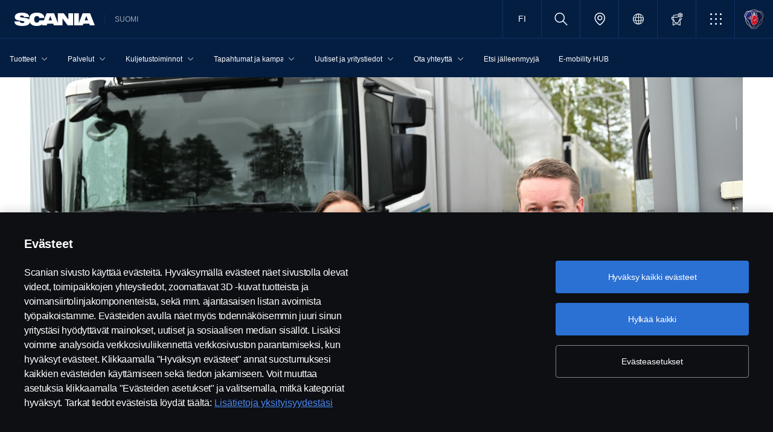

--- FILE ---
content_type: text/html;charset=utf-8
request_url: https://www.scania.com/fi/fi/home/about-scania/newsroom/news/kaasukuorma-auto-lamposaadeltyihin-kuljetuksiin.html
body_size: 25283
content:
<!DOCTYPE html>

  <html dir="ltr" lang="fi-FI">
    <head>
  <!-- Critical meta tags first - improves initial parsing -->
  <!--<meta http-equiv="X-UA-Compatible" content="IE=edge">-->
  <meta charset="utf-8"/>
  <meta name="viewport" content="width=device-width, initial-scale=1"/>
  <!--<meta http-equiv="content-encoding" content="text/html" />-->


  <!-- Preload critical resources early - improves LCP -->
  <meta name="content-page-ref" content="w-U2NznygfCxiBnIZ0NmKvVA5Qlh15o-noxrM3FLKTnrbL6qOqjL0QA6kFzzeHRQaDybAOFMYGEXGGE3MuZGdhimGBPJS0NFiGW_oH2Doww8rhVBbCDtpHrL-yj1jJj8ZsyfxlbxEVy1fHiPa2ABbIWtLQNg0bj30v-bOHUAb50"/>
<script defer="defer" type="text/javascript" src="/.rum/@adobe/helix-rum-js@%5E2/dist/rum-standalone.js"></script>
<link rel='prefetch' href='/etc.clientlibs/scania-clientlibs/clientlibs/clientlib-site/resources/fonts/scania-sans/ScaniaSansCY-Regular.woff' as='font' type='font/woff' crossorigin='anonymous'/>
<link rel='prefetch' href='/etc.clientlibs/scania-clientlibs/clientlibs/clientlib-site/resources/fonts/scania-sans/ScaniaSansCY-Bold.woff' as='font' type='font/woff' crossorigin='anonymous'/>
<link rel='prefetch' href='/etc.clientlibs/scania-clientlibs/clientlibs/clientlib-site/resources/fonts/scania-sans/ScaniaSansCYHeadline-Regular.woff' as='font' type='font/woff' crossorigin='anonymous'/>
<link rel='prefetch' href='/etc.clientlibs/scania-clientlibs/clientlibs/clientlib-site/resources/fonts/scania-sans/ScaniaSansCYHeadline-Bold.woff' as='font' type='font/woff' crossorigin='anonymous'/>
<link rel='prefetch' href='/etc.clientlibs/scania-clientlibs/clientlibs/clientlib-site/resources/fonts/scania-sans/ScaniaSansCYSemiCondensed-Regular.woff' as='font' type='font/woff' crossorigin='anonymous'/>
<link rel='prefetch' href='/etc.clientlibs/scania-clientlibs/clientlibs/clientlib-site/resources/fonts/scania-sans/ScaniaSansCYSemiCondensed-Bold.woff' as='font' type='font/woff' crossorigin='anonymous'/>
<link rel='prefetch' href='/etc.clientlibs/scania-clientlibs/clientlibs/clientlib-site/resources/fonts/scania-sans/ScaniaSansCYSemiCondensed-Italic.woff' as='font' type='font/woff' crossorigin='anonymous'/>
<link rel='prefetch' href='/etc.clientlibs/scania-clientlibs/clientlibs/clientlib-site/resources/fonts/scania-sans/ScaniaSansCYCondensed-Regular.woff' as='font' type='font/woff' crossorigin='anonymous'/>
<link rel='prefetch' href='/etc.clientlibs/scania-clientlibs/clientlibs/clientlib-site/resources/fonts/scania-sans/ScaniaSansCYCondensed-Bold.woff' as='font' type='font/woff' crossorigin='anonymous'/>
<link rel='prefetch' href='/etc.clientlibs/scania-clientlibs/clientlibs/clientlib-site/resources/fonts/scania-sans/ScaniaSansCYCondensed-Italic.woff' as='font' type='font/woff' crossorigin='anonymous'/>
<link rel='prefetch' href='/etc.clientlibs/scania-clientlibs/clientlibs/clientlib-site/resources/fonts/icomoon/icomoon.ttf?7i1tjf' as='font' type='font/ttf' crossorigin="anonymous"/>
  

  <!-- Models initialization -->
  
  
  

   <!-- Title and critical meta - improves SEO parsing -->
  <title>Kaasukuorma-auto lämpösäädeltyihin kuljetuksiin | Scania Suomi</title>
  <meta name="description" content="”Mitään isompia ongelmia ei ollut. Tankkaukset sujuivat ja kaasuauton tankin koko riitti. Ajamme sillä keskimäärin 600 kilometriä vuorokaudessa.”"/>
  <meta name="keywords" content="kaasu, asiakastarinat"/>
  <meta name="format-detection" content="telephone=no"/>

  <!-- Consolidated robots meta - reduces DOM nodes -->
  
  
    <meta name="robots" content="index, follow"/>
  

  <!-- OpenGraph tags grouped - improves social media parsing -->
  <meta property="og:type" content="website"/>
  <meta property="og:image" content="https://www.scania.com/content/dam/www/market/fi/uutiset-ja-artikkelit/lampotilasaadelty-ajoneuvoyhdistelma-lappeenrannan-kuljetus-kaasu-kuorma-auto-scania-2023.jpg.transform/Rend_1200X630/image.jpg"/>
  <meta property="og:site_name" content="Scania Suomi"/>
  <meta property="og:title" content="Kaasukuorma-auto lämpösäädeltyihin kuljetuksiin | Scania Suomi"/> 
  <meta name="og:url" content="https://www.scania.com/fi/fi/home/about-scania/newsroom/news/kaasukuorma-auto-lamposaadeltyihin-kuljetuksiin.html"/>
  <meta property="og:description" content="”Mitään isompia ongelmia ei ollut. Tankkaukset sujuivat ja kaasuauton tankin koko riitti. Ajamme sillä keskimäärin 600 kilometriä vuorokaudessa.”"/>     
  
  <!-- Canonical and favicon -->
  <link rel="canonical" href="https://www.scania.com/fi/fi/home/about-scania/newsroom/news/kaasukuorma-auto-lamposaadeltyihin-kuljetuksiin.html"/>
  
  
  <!-- Additional meta tags -->
  <meta name="date"/>   
  <meta name="copyright" content="&lt;p>© Copyright Scania 2026. Pidätämme oikeuden muutoksiin. Scania Suomi Oy, Tulkintie 23, 01740 VANTAA. Puh: +358 10 555 010.&lt;/p>
"/>
  <meta name="content-language" content="fi-FI"/>
  <meta name="google-site-verification" content="ZsKU-Pe5-ZqUsEn-_vsN2P3GsL4ip5p7KmAGsOixsU0"/>
  <meta name="site" content="Scania Suomi"/>
  <meta name="localised_url" content="https://www.scania.com/fi/fi/home/about-scania/newsroom/news/kaasukuorma-auto-lamposaadeltyihin-kuljetuksiin.html"/>
  <meta name="scania_title" content="Kaasukuorma-auto lämpösäädeltyihin kuljetuksiin | Scania Suomi"/>
  <meta name="url" content="https://www.scania.com/fi/fi/home/about-scania/newsroom/news/kaasukuorma-auto-lamposaadeltyihin-kuljetuksiin.html"/>

  <!-- Load Japan-specific Load Noto Sans JP fonts with preload -->
  
  
  <!-- Async/defer scripts - prevents render blocking -->
  <script src="https://cdn.cookielaw.org/scripttemplates/otSDKStub.js" data-document-language="true" data-domain-script="9d78e14a-5af5-4fc7-8d13-be82ad0bce2f" async>
  </script>
  <script src="https://assets.adobedtm.com/03cc06ac496b/00ac82b30045/launch-c46eb14ecb7a.min.js" async></script>
  <script src="/etc.clientlibs/scania-clientlibs/clientlibs/clientlib-site/resources/favicon/favicons.js" defer></script>

  <script type="text/javascript">
    function OptanonWrapper() {    
      const tagsH2 = document.querySelectorAll('#onetrust-consent-sdk h2');
      for (let i = 0; i < tagsH2.length; i++) { otReplace(tagsH2[i], "ot-h2"); }
      const tagsH3 = document.querySelectorAll('#onetrust-consent-sdk h3');
      for (let i = 0; i < tagsH3.length; i++) { otReplace(tagsH3[i], "ot-h3"); }
      const tagsH4 = document.querySelectorAll('#onetrust-consent-sdk h4');
      for (let i = 0; i < tagsH4.length; i++) { otReplace(tagsH4[i], "ot-h4"); }
      
      function otReplace(tag, otclass) {
        const parent = tag.parentNode;
        const newDiv = document.createElement("div");        
        if (tag.id) { 
        newDiv.id = tag.id; }
        newDiv.className = tag.className;   
        newDiv.innerHTML = tag.innerHTML;    
        newDiv.classList.add(otclass);
        parent.insertBefore(newDiv, tag);
        parent.removeChild(tag);
      }
    }
  </script>
  <!-- /* <div data-sly-use.analytics="com.scania.cms.models.AnalyticsModel" data-sly-unwrap />*/ -->

  <!-- JSON data scripts -->
  <script id="cookie-model-data" type="application/json">{"nocookieMessage":"Tämä sisältö vaatii evästeitä toimiakseen. Hyväksymällä evästeet näet sisällön kokonaan.","boxTitle":"Evästeiden asetukset","cookiePageLabel":"Evästeiden kuvaukset","cookiePageUrl":"/fi/fi/home/admin/misc/privacy-statement/cookies.html"}</script>
  <script type="application/ld+json">{"@context":"https://schema.org","@type":"Organization","name":"Scania Suomi","url":"https://www.scania.com/fi/fi/home/about-scania/newsroom/news/kaasukuorma-auto-lamposaadeltyihin-kuljetuksiin.html","logo":"https://www.scania.com/content/dam/www/market/fi/uutiset-ja-artikkelit/lampotilasaadelty-ajoneuvoyhdistelma-lappeenrannan-kuljetus-kaasu-kuorma-auto-scania-2023.jpg.transform/Rend_1200X630/image.jpg","description":"Tervetuloa! Scania on maailmanlaajuinen yhtiö, joka myy kuorma-autoja, linja-autoja ja palveluita yli sadassa maassa. Scanian tuotantolaitokset sijaitsevat Euroopassa, Etelä-Amerikassa ja Aasiassa.","sameAs":["https://www.facebook.com/ScaniaSuomi/","https://www.instagram.com/ScaniaSuomi/","https://www.linkedin.com/company/scania-suomi-oy/","http://twitter.com/scaniagroup","https://www.youtube.com/@scaniasuomi1","https://www.tiktok.com/@scaniasuomi"],"areaServed":{"@type":"Country","name":"FI"},"address":{"@type":"PostalAddress","streetAddress":"","addressLocality":"","postalCode":"","addressCountry":"FI"},"contactPoint":{"@type":"ContactPoint","telephone":"+358 10 555 010","contactType":"customer service"},"parentOrganization":{"@type":"Organization","name":"Scania CV AB","url":"https://scania.com"}}</script>
  
  <!-- FAQ Schema Markup -->
  

  
  <!-- 13. Client libraries and custom headers -->
  
    
    

    

    
    
    

  
  


    
    
    
<link rel="stylesheet" href="/etc.clientlibs/scania-clientlibs/clientlibs/clientlib-dependencies.lc-d41d8cd98f00b204e9800998ecf8427e-lc.min.css" type="text/css">
<script src="/etc.clientlibs/clientlibs/granite/jquery.lc-7842899024219bcbdb5e72c946870b79-lc.min.js"></script>
<script src="/etc.clientlibs/clientlibs/granite/utils.lc-e7bf340a353e643d198b25d0c8ccce47-lc.min.js"></script>
<script src="/etc.clientlibs/clientlibs/granite/jquery/granite.lc-543d214c88dfa6f4a3233b630c82d875-lc.min.js"></script>
<script src="/etc.clientlibs/foundation/clientlibs/jquery.lc-dd9b395c741ce2784096e26619e14910-lc.min.js"></script>
<script src="/etc.clientlibs/scania-clientlibs/clientlibs/clientlib-typeahead.lc-8d13023d200fa5b86e1d791a404dbc0b-lc.min.js"></script>
<script src="/etc.clientlibs/scania-clientlibs/clientlibs/clientlib-dependencies.lc-853272edd6ae1f3527b8980145e6e4b6-lc.min.js"></script>



    
    
<link rel="stylesheet" href="/etc.clientlibs/scania-clientlibs/clientlibs/clientlib-base.lc-11442d425ab6ead857a930534e24d501-lc.min.css" type="text/css">



    
    
<link rel="stylesheet" href="/etc.clientlibs/scania-core-app/components/structure/page/clientlibs/site.lc-d41d8cd98f00b204e9800998ecf8427e-lc.min.css" type="text/css">



    
    
<script src="/etc.clientlibs/scania-clientlibs/clientlibs/clientlib-hyphenate.lc-452b6a9439ac5ca1f82950c2ca922e27-lc.min.js"></script>
<script src="/etc.clientlibs/scania-clientlibs/clientlibs/clientlib-base.lc-3072c5822948a403774c2a5f9bfd2ef9-lc.min.js"></script>



    
    



  
</head>

    

    <body class="dynamic-page ">
      <script type="text/javascript">
        if (window.document.documentMode) {
          window.location.href =
            "https://www.scania.com/staticpages/outdated-browser/outdated-browser.html";
        }
        window.ScaniaNS = {};

        window.adobeDataLayer = window.adobeDataLayer || [];
        const siteType =
          "market";
        let country =
          "FI";
        const language =
          "FI";
        let pageName;
        const url = "\/content\/www\/fi\/fi\/home\/about\u002Dscania\/newsroom\/news\/kaasukuorma\u002Dauto\u002Dlamposaadeltyihin\u002Dkuljetuksiin";
        const parts = url.split("/home/");

        if (parts.length <= 1) {
          pageName = "home";
        } else {
          const pageNodes = parts[1].replace(/\//g, ":");
          pageName = "home:" + pageNodes;
        }

        if (siteType === "group") {
          country = "group";
        }

        adobeDataLayer.push({
          event: "pageView",
          pageInfo: {
            pageName: pageName,
            market: country.toLowerCase(),
            language: language.toLowerCase(),
            site: "w3",
          },
        });
      </script>
      
        
      
        
          
        
      
       
      
      
        



        <!-- s-main-content class is used by csssearch to crawl text in the website -->
<div class="scania-core">
    <div class="root responsivegrid">


<div class="aem-Grid aem-Grid--12 aem-Grid--default--12 ">
    
    



    
<link rel="stylesheet" href="/etc.clientlibs/scania-core-app/components/content/boilerplate/header/clientlibs/site.lc-1bcded8dcaf73ad0b07906aef6a622df-lc.min.css" type="text/css">




<div class="cmp-structure-header">
  <div class="header-wrapper" id="header-8f12593d23" data-cmp-data-layer='{"header-8f12593d23":{"@type":"scania-core-app/components/content/boilerplate/header"}}'>
    <div class="skip-link button btn-primary">
      <a href="#main-content" class="cmp-button btn btn-primary cq-dd-linkTo" target="_self" title="Skip to main content" data-analytics="{'eventComponent':'Accessibility', 'eventType':'Button', 'eventLabel':'Skip to main content', 'eventExternal': false}">Skip to main content</a>
    </div>
    
      
        
        


    
<link rel="stylesheet" href="/etc.clientlibs/scania-core-app/components/content/teaser/geoip/clientlibs/site.lc-e2296b85c8308f8f3a68a028ba04a936-lc.min.css" type="text/css">





<div class="cmp-geoip hide false" role="region" aria-label="Geolocation suggestion" data-geoIPUrl="/content/www/fi/fi/home/about-scania/newsroom/news/kaasukuorma-auto-lamposaadeltyihin-kuljetuksiin.countrycode.get.json">
  <div class="show-flexbox">
    <div class="show-flexbox">

      <p class="h3" title="Sijaintisi nyt: ">Sijaintisi nyt: &nbsp;<span id="geoip-country" class="text-info"></span>.</p>

      

      <button class="button btn-primary js-close-geoip hide-lg" aria-label="Close location suggestion message" data-analytics="{'eventComponent':'Geo Location','eventType':'Icon','eventLabel':'Close'}">
        <i class="icon icon-cross" aria-hidden="true"></i>
      </button>
    </div>

    <div class="show-flexbox">
      <div class="button-group">

        <div class="button  btn-primary">
          <a href="" class="cmp-button btn btn-primary cq-dd-linkTo" target="_self" id="siteUrl" title="Siirry tästä suomenkieliselle sivustolle" data-analytics="{'eventComponent':'Geo Location','eventType':'Button','eventLabel': 'Siirry tästä suomenkieliselle sivustolle'}">Siirry tästä suomenkieliselle sivustolle</a>
        </div>

        

        <button class="button  btn-primary js-close-geoip close-geoip-icon hide-sm hide-xs" aria-label="Close location suggestion message" data-analytics="{'eventComponent':'Geo Location','eventType':'Icon','eventLabel':'Close'}">
          <i class="icon icon-cross" aria-hidden="true"></i>
        </button>

      </div>
    </div>
  </div>

</div>


    
<script src="/etc.clientlibs/scania-core-app/components/content/teaser/geoip/clientlibs/site.lc-6d531d3ab9add39ec2cbba59e8c5e3df-lc.min.js"></script>



      
    

    
    
	
		




<div class="cq-placeholder" data-emptytext="Promotion Banner Component"></div>
	




    
    <header class="cmp-header">
      
      <div class="header-logo-wrapper default">
        
        
          
            
              <div class="menu-toggle-container">
                <button class="menu-toggle" type="button" aria-label="Menu" aria-controls="js-dynamicMenu" aria-expanded="false">
                  <icon class="menu-toggle__inner icon icon-burger"></icon>
                </button>
              </div>
            
          
        

        
        
          <a class="header-wordmark-logo hide-sm hide-xs" href="/fi/fi/home.html" title="Scania" target="_self" data-analytics="{'eventComponent':'Header','eventType':'Link','eventLabel':'Scania Wordmark Logo','eventExternal':false}">
            <img class="img-wordmark-logo" src="/etc.clientlibs/scania-clientlibs/clientlibs/clientlib-site/resources/logotype/1.0.0/scania_wordmark/scania-wordmark-white.svg" alt="Scania"/>
          </a>

          <span class="dealer-label hide-sm hide-xs">Suomi</span>
        

        
        

        
        
      </div>

      
      
      <div class="header-links-wrapper default">
        <ul class="links-list">
          
            <li class="lang-selector hide-sm hide-xs">



	
	
	
    
<link rel="stylesheet" href="/etc.clientlibs/scania-core-app/components/content/navigation/languageselector/clientlibs/site.lc-9158de4449615908b155a17abff989c7-lc.min.css" type="text/css">




	<nav class="cmp-languageselector" id="languageselector-668cab0a17" data-cmp-data-layer='{"languageselector-668cab0a17":{"@type":"scania-core-app/components/content/navigation/languageselector"}}'>
		<ul class="languageselector__lang-list hide" role="listbox">
			<li class="lang-active">
				<a data-analytics="{'eventComponent':'Language Selector','eventType':'Link','eventLabel':'SUOMI'}" lang="fi" hreflang="fi" href="/fi/fi/home/about-scania/newsroom/news/kaasukuorma-auto-lamposaadeltyihin-kuljetuksiin.html" role="option" aria-selected="true" class="languageselector__list-item-link" tabindex="-1" title="Suomi">
					Suomi
				</a>
			</li>
			
		
			
			<li>
				<a data-analytics="{'eventComponent':'Language Selector','eventType':'Link','eventLabel':'PÅ SVENSKA'}" lang="sv" hreflang="sv" href="/fi/sv/home.html" role="option" aria-selected="false" class="languageselector__list-item-link" tabindex="-1" title="På svenska">
					På svenska
				</a>
			</li>
		</ul>
		
			<a class="btn-link cq-dd-linkTo languageselector-btn hide-sm hide-xs" href="javascript:void(0)" role="button" title="SUOMI" data-analytics="{'eventComponent':'Language Selector','eventType':'Link','eventLabel':'SUOMI'}" aria-label="Select your language" aria-expanded="false" aria-controls="language-selector-dropdown">FI</a>

			<a class="btn-link cq-dd-linkTo languageselector-btn hide-lg" href="javascript:void(0)" role="button" title="SUOMI" data-analytics="{'eventComponent':'Language Selector','eventType':'Link','eventLabel':'SUOMI'}" aria-label="Select your language" aria-expanded="false" aria-controls="language-selector-dropdown">
				<i class="icon icon-communication"></i><i class="icon hide-lg icon-chevron_down" aria-hidden="true"></i><span>Language Selector</span>
			</a>
		
			

			
		

		

	</nav>

	
    
<script src="/etc.clientlibs/scania-core-app/components/content/navigation/languageselector/clientlibs/site.lc-fc3f766123bbfd20897d3921a9ee4a5b-lc.min.js"></script>



</li>
          

          
            <li class="site-name hide-md hide-lg">
              Suomi
            </li>
          

          
          
          

          
          <!-- Trigger CSSSearch Modal -->
          <li class="search" data-searchurl="/fi/fi/home/admin/search-results.html" data-clickenterlabel="See all search results (click enter)">
            <a data-bs-toggle="modal" data-bs-target="#cssSearch" href="javascript:void(0);" title="Search"><i class="icon icon-search"></i></a>
            


    
<link rel="stylesheet" href="/etc.clientlibs/scania-core-app/components/content/search/searchbox/clientlibs/site.lc-3abf62c17053a7133dde00fa82e79b0d-lc.min.css" type="text/css">




    
<script src="/etc.clientlibs/scania-core-app/components/content/search/searchbox/clientlibs/site.lc-5da0e5f994256cd059ed66be33882be6-lc.min.js"></script>




<div class="hide" id="searchConfig" data-searchresultsUrl="/fi/fi/home/admin/search-results.html" data-fullTextUrl="/api/cssquery.json?site=Scania%20Suomi&site_id=63719d78c89b13416b3244ef0d7a3a31&language=fi" data-cmpResPath="/conf/scania-core-app/settings/wcm/templates/dynamic/structure/jcr:content/root/header/searchbox.model.json" data-searchApiUrl="/api/cssquery.json">
</div>

<!-- Build CSS Searchbox -->
<section class="csssearch-searchbox" id="searchbox-62a8220a36" data-cmp-data-layer='{"searchbox-62a8220a36":{"@type":"cssSearch/components/searchbox"}}'>
  <!-- Modal -->
  <div class="modal fade" id="cssSearch" data-bs-keyboard="false" tabindex="-1" aria-labelledby="cssSearchLabel" aria-hidden="true">
    <div class="modal-dialog modal-xxl">
      <div class="modal-content">
        <div class="modal-header">
          <div class="searchbox">
            <input type="text" id="searchBoxInput" placeholder="" class="typeahead"/>
            <button class="icon-button" data-bs-dismiss="modal" aria-label="Close search">
            <i class="icon icon-close" aria-hidden="true"></i>
            </button>
          </div>
        </div>
        <div class="modal-body hide"></div>
        <div class="modal-footer">
          <button class="btn btn-transparent searchbox__info">
            <i class="icon icon-search"></i>
            <span id="searchInfo"></span>
          </button>
        </div>
      </div>
    </div>
  </div>
  <!-- Modal Ends -->
</section>
          </li>

          
          

          
            
              
                <li class="dealer-locator">
                  <a href="/fi/fi/home/admin/misc/dealer/contact-locator.html" id="dealerLocatorUrl" data-analytics="{'eventComponent':'Header','eventType':'Link','eventLabel':'Dealer Locator','eventExternal':false}" title="Dealer Locator">
                    <i class="icon icon-location"></i>
                  </a>
                </li>
              
            
          

        
          
            <li class="sales-region hide-sm hide-xs">
              <a href="/group/en/home/admin/misc/sales-region.html" target="_self" class="salesregion__icon" data-analytics="{'eventComponent':'Sales Region','eventType':'Icon','eventLabel':'Sales Region Globe Icon','eventExternal':false}" title="Market selector">
                <i class="icon icon-globe"></i>
              </a>
            </li>
          
        

          
            <li class="configurator hide-sm hide-xs">
              <a href="https://configurator.scania.com/?etel_market=5138&etel_language=5231" target="_blank" title="Konfiguraattori">
                <i class="icon icon-configurator"></i>
              </a>
            </li>
          

          
            
              <li class="more-menu hide-sm hide-xs">
                
<nav class="cmp-moremenu">
    
    <a href="javascript:void(0);" title="Verkkopalvelut" tabindex="0" role="button" aria-haspopup="menu" aria-expanded="false" data-analytics="{'eventComponent':'Header | More Menu','eventType':'Icon','eventLabel':'More','eventExternal':false}">
        <i class="icon icon-bento" aria-hidden="true"></i><span class="hide-lg">Verkkopalvelut</span>
        <i class="icon icon-chevron_down hide-lg" aria-hidden="true"></i>
    </a>
    <ul class="moremenu__list hide">
        
            
                <li class="moremenu__item-title">
                    <span class="moremenu__item-label">Web shop ja konfiguraattori</span>
                </li>
            
            
                <li>
                    
                        <a class="moremenu__item-link" href="https://shop.scania.com/fi/" target="_blank" rel="noopener" data-analytics="{'eventComponent':'Header | More Menu','eventType':'Link','eventLabel':'Scania -tuotteiden verkkokauppa','eventExternal':false}">
                            <i class="icon icon-arrow_diagonal" aria-hidden="true"></i><span class="moremenu__item-link-label">Scania -tuotteiden verkkokauppa</span>

                        </a>
                    
                    
                </li>
            
                <li>
                    
                        <a class="moremenu__item-link" href="https://configurator.scania.com/?etel_market=5138&etel_language=5231" target="_blank" rel="noopener" data-analytics="{'eventComponent':'Header | More Menu','eventType':'Link','eventLabel':'Konfiguraattori: Rakenna oma Scaniasi','eventExternal':false}">
                            <i class="icon icon-arrow_diagonal" aria-hidden="true"></i><span class="moremenu__item-link-label">Konfiguraattori: Rakenna oma Scaniasi</span>

                        </a>
                    
                    
                </li>
            
                <li>
                    
                        <a class="moremenu__item-link" href="https://my.scania.com/home" target="_blank" rel="noopener" data-analytics="{'eventComponent':'Header | More Menu','eventType':'Link','eventLabel':'My Scania','eventExternal':false}">
                            <i class="icon icon-arrow_diagonal" aria-hidden="true"></i><span class="moremenu__item-link-label">My Scania</span>

                        </a>
                    
                    
                </li>
            
        
            
                <li class="moremenu__item-title">
                    <span class="moremenu__item-label">Scanian omistajalle</span>
                </li>
            
            
                <li>
                    
                        <a class="moremenu__item-link" href="https://fup.scania.fi/" target="_blank" rel="noopener" data-analytics="{'eventComponent':'Header | More Menu','eventType':'Link','eventLabel':'Minun Scaniani','eventExternal':false}">
                            <i class="icon icon-arrow_diagonal" aria-hidden="true"></i><span class="moremenu__item-link-label">Minun Scaniani</span>

                        </a>
                    
                    
                </li>
            
                <li>
                    
                        <a class="moremenu__item-link" href="https://my.scania.com/#/home" target="_blank" rel="noopener" data-analytics="{'eventComponent':'Header | More Menu','eventType':'Link','eventLabel':'My Scania','eventExternal':false}">
                            <i class="icon icon-arrow_diagonal" aria-hidden="true"></i><span class="moremenu__item-link-label">My Scania</span>

                        </a>
                    
                    
                </li>
            
                <li>
                    
                        <a class="moremenu__item-link" href="https://til.scania.com/" target="_blank" rel="noopener" data-analytics="{'eventComponent':'Header | More Menu','eventType':'Link','eventLabel':'Käyttäjän käsikirjat','eventExternal':false}">
                            <i class="icon icon-arrow_diagonal" aria-hidden="true"></i><span class="moremenu__item-link-label">Käyttäjän käsikirjat</span>

                        </a>
                    
                    
                </li>
            
        
    </ul>
</nav>
              </li>
            
          

          
          
            <li class="header-scania-logo">
              <a href="/fi/fi/home.html" title="Scania" data-analytics="{'eventComponent':'Header | Mobile','eventType':'Link','eventLabel':'Scania Symbol Logo','eventExternal':false}">
                <img src="/etc.clientlibs/scania-clientlibs/clientlibs/clientlib-site/resources/logotype/1.0.0/scania_symbol/scania-symbol.svg" alt="Scania" class="header-logo"/>
              </a>
            </li>
          

          
          
        </ul>
      </div>

      
    </header>
    
      
        
        


    
<link rel="stylesheet" href="/etc.clientlibs/scania-core-app/components/content/navigation/dynamicmenu/clientlibs/site.lc-14858b1bb0a7915aefb0f0ff048b082d-lc.min.css" type="text/css">



<div class="cmp-dynamicmenu">
  <input type="hidden" id="currentPagePath" value="/content/www/fi/fi/home/about-scania/newsroom/news/kaasukuorma-auto-lamposaadeltyihin-kuljetuksiin"/>
  <input type="hidden" id="dynamicMenuTimeStamp"/>
  <nav class="dynamicmenu" id="js-dynamicMenu" role="navigation">
    <div class="dynamicmenu__inner">
      <div class="dynamicmenu__search hide-sm hide-xs">
        <div class="dynamicmenu__list">
          <div class="dynamicmenu__item dynamicmenu__item--scaniasymbol">
            <a href="/fi/fi/home.html" title="Scania Symbol" data-analytics="{'eventComponent':'Dynamic Menu | Desktop','eventType':'Link','eventLabel':'Scania Symbol Logo','eventExternal':false}">
              <img src="/etc.clientlibs/scania-clientlibs/clientlibs/clientlib-site/resources/logotype/1.0.0/scania_symbol/scania-symbol.svg" alt="Scania Symbol" class="scania-symbol"/>
            </a>
          </div>
        </div>
      </div>
      <div class="dynamicmenu__main">
      
      </div>

    </div>
    <div class="dynamicmenu__footer hide">

      
        <div class="configurator">
          <a href="https://configurator.scania.com/?etel_market=5138&etel_language=5231" target="_blank" title="Konfiguraattori">
            <i class="icon icon-configurator"></i><span class="hide-lg">Konfiguraattori</span>
          </a>
        </div>
      

      
        
          <div class="dynamicmenu__more"></div>
        
      

      
        <div class="lang-selector">



	
	
	
    




	<nav class="cmp-languageselector" id="languageselector-a72ea91b74" data-cmp-data-layer='{"languageselector-a72ea91b74":{"@type":"scania-core-app/components/content/navigation/languageselector"}}'>
		<ul class="languageselector__lang-list hide" role="listbox">
			<li class="lang-active">
				<a data-analytics="{'eventComponent':'Language Selector','eventType':'Link','eventLabel':'SUOMI'}" lang="fi" hreflang="fi" href="/fi/fi/home/about-scania/newsroom/news/kaasukuorma-auto-lamposaadeltyihin-kuljetuksiin.html" role="option" aria-selected="true" class="languageselector__list-item-link" tabindex="-1" title="Suomi">
					Suomi
				</a>
			</li>
			
		
			
			<li>
				<a data-analytics="{'eventComponent':'Language Selector','eventType':'Link','eventLabel':'PÅ SVENSKA'}" lang="sv" hreflang="sv" href="/fi/sv/home.html" role="option" aria-selected="false" class="languageselector__list-item-link" tabindex="-1" title="På svenska">
					På svenska
				</a>
			</li>
		</ul>
		
			<a class="btn-link cq-dd-linkTo languageselector-btn hide-sm hide-xs" href="javascript:void(0)" role="button" title="SUOMI" data-analytics="{'eventComponent':'Language Selector','eventType':'Link','eventLabel':'SUOMI'}" aria-label="Select your language" aria-expanded="false" aria-controls="language-selector-dropdown">FI</a>

			<a class="btn-link cq-dd-linkTo languageselector-btn hide-lg" href="javascript:void(0)" role="button" title="SUOMI" data-analytics="{'eventComponent':'Language Selector','eventType':'Link','eventLabel':'SUOMI'}" aria-label="Select your language" aria-expanded="false" aria-controls="language-selector-dropdown">
				<i class="icon icon-communication"></i><i class="icon hide-lg icon-chevron_down" aria-hidden="true"></i><span>Language Selector</span>
			</a>
		
			

			
		

		

	</nav>

	
    



</div>
      
      
      
        <div class="sales-region">
          <a href="/group/en/home/admin/misc/sales-region.html" target="_self" class="salesregion__icon" data-analytics="{'eventComponent':'Sales Region','eventType':'Icon','eventLabel':'Sales Region Globe Icon','eventExternal':false}" title="Market selector">
            <i class="icon icon-globe"></i><span class="hide-lg">Country Selector</span>
          </a>
        </div>
      
    


    </div>
  </nav>
  
    
<script src="/etc.clientlibs/scania-core-app/components/content/navigation/dynamicmenu/clientlibs/site.lc-20fc36474d030f70a0ba84d2f24d9ec2-lc.min.js"></script>



</div>
      
    

    
    




  
  
  
  

  </div>
</div>

    
<script src="/etc.clientlibs/scania-core-app/components/content/boilerplate/header/clientlibs/site.lc-1a82bf3476fa4d9e0b117fe72a2b5392-lc.min.js"></script>


<div class="responsivegrid s-main-content m-main-content aem-GridColumn aem-GridColumn--default--12">


<div class="aem-Grid aem-Grid--12 aem-Grid--default--12 ">
    
    <div class="responsivegrid m-full-bleed aem-GridColumn aem-GridColumn--default--12">


<div class="aem-Grid aem-Grid--12 aem-Grid--default--12 ">
    
    <div class="responsivegrid m-w-1500 aem-GridColumn aem-GridColumn--default--12">


<div class="aem-Grid aem-Grid--12 aem-Grid--default--12 ">
    
    <div class="heroimage cmp-image ratio-16x7 aem-GridColumn aem-GridColumn--default--12" role="region">


    
<link rel="stylesheet" href="/etc.clientlibs/scania-core-app/components/content/teaser/heroimage/clientlibs/site.lc-767f8d8b4a0ff5a728475c8d7d98a95e-lc.min.css" type="text/css">










  
  

  <div class="cmp-hero no-mobile-media" id="heroimage-7f50816a7d" data-cmp-data-layer='{"heroimage-7f50816a7d":{"@type":"scania-core-app/components/content/teaser/heroimage"}}'>

    

    
      <picture class="cmp-image">
        

        <source media="(min-width: 992px)" srcset="/content/www/fi/fi/home/about-scania/newsroom/news/kaasukuorma-auto-lamposaadeltyihin-kuljetuksiin/_jcr_content/root/responsivegrid/responsivegrid/responsivegrid/heroimage.coreimg.85.480.jpeg/1698828500646/lampotilasaadelty-ajoneuvoyhdistelma-lappeenrannan-kuljetus-kaasu-kuorma-auto-scania-2023.jpeg 480w,/content/www/fi/fi/home/about-scania/newsroom/news/kaasukuorma-auto-lamposaadeltyihin-kuljetuksiin/_jcr_content/root/responsivegrid/responsivegrid/responsivegrid/heroimage.coreimg.85.600.jpeg/1698828500646/lampotilasaadelty-ajoneuvoyhdistelma-lappeenrannan-kuljetus-kaasu-kuorma-auto-scania-2023.jpeg 600w,/content/www/fi/fi/home/about-scania/newsroom/news/kaasukuorma-auto-lamposaadeltyihin-kuljetuksiin/_jcr_content/root/responsivegrid/responsivegrid/responsivegrid/heroimage.coreimg.85.768.jpeg/1698828500646/lampotilasaadelty-ajoneuvoyhdistelma-lappeenrannan-kuljetus-kaasu-kuorma-auto-scania-2023.jpeg 768w,/content/www/fi/fi/home/about-scania/newsroom/news/kaasukuorma-auto-lamposaadeltyihin-kuljetuksiin/_jcr_content/root/responsivegrid/responsivegrid/responsivegrid/heroimage.coreimg.85.992.jpeg/1698828500646/lampotilasaadelty-ajoneuvoyhdistelma-lappeenrannan-kuljetus-kaasu-kuorma-auto-scania-2023.jpeg 992w,/content/www/fi/fi/home/about-scania/newsroom/news/kaasukuorma-auto-lamposaadeltyihin-kuljetuksiin/_jcr_content/root/responsivegrid/responsivegrid/responsivegrid/heroimage.coreimg.85.1200.jpeg/1698828500646/lampotilasaadelty-ajoneuvoyhdistelma-lappeenrannan-kuljetus-kaasu-kuorma-auto-scania-2023.jpeg 1200w,/content/www/fi/fi/home/about-scania/newsroom/news/kaasukuorma-auto-lamposaadeltyihin-kuljetuksiin/_jcr_content/root/responsivegrid/responsivegrid/responsivegrid/heroimage.coreimg.85.1920.jpeg/1698828500646/lampotilasaadelty-ajoneuvoyhdistelma-lappeenrannan-kuljetus-kaasu-kuorma-auto-scania-2023.jpeg 1920w" sizes="100vw"/>

        <img class="cmp-image__image" src="/content/www/fi/fi/home/about-scania/newsroom/news/kaasukuorma-auto-lamposaadeltyihin-kuljetuksiin/_jcr_content/root/responsivegrid/responsivegrid/responsivegrid/heroimage.coreimg.jpeg/1698828500646/lampotilasaadelty-ajoneuvoyhdistelma-lappeenrannan-kuljetus-kaasu-kuorma-auto-scania-2023.jpeg" sizes="100vw" alt="Nesteytetyllä biokaasulla (LBG) toimiva kaasukuorma-auto" loading="eager" decoding="async" fetchpriority="high" srcset="/content/www/fi/fi/home/about-scania/newsroom/news/kaasukuorma-auto-lamposaadeltyihin-kuljetuksiin/_jcr_content/root/responsivegrid/responsivegrid/responsivegrid/heroimage.coreimg.85.480.jpeg/1698828500646/lampotilasaadelty-ajoneuvoyhdistelma-lappeenrannan-kuljetus-kaasu-kuorma-auto-scania-2023.jpeg 480w,/content/www/fi/fi/home/about-scania/newsroom/news/kaasukuorma-auto-lamposaadeltyihin-kuljetuksiin/_jcr_content/root/responsivegrid/responsivegrid/responsivegrid/heroimage.coreimg.85.600.jpeg/1698828500646/lampotilasaadelty-ajoneuvoyhdistelma-lappeenrannan-kuljetus-kaasu-kuorma-auto-scania-2023.jpeg 600w,/content/www/fi/fi/home/about-scania/newsroom/news/kaasukuorma-auto-lamposaadeltyihin-kuljetuksiin/_jcr_content/root/responsivegrid/responsivegrid/responsivegrid/heroimage.coreimg.85.768.jpeg/1698828500646/lampotilasaadelty-ajoneuvoyhdistelma-lappeenrannan-kuljetus-kaasu-kuorma-auto-scania-2023.jpeg 768w,/content/www/fi/fi/home/about-scania/newsroom/news/kaasukuorma-auto-lamposaadeltyihin-kuljetuksiin/_jcr_content/root/responsivegrid/responsivegrid/responsivegrid/heroimage.coreimg.85.992.jpeg/1698828500646/lampotilasaadelty-ajoneuvoyhdistelma-lappeenrannan-kuljetus-kaasu-kuorma-auto-scania-2023.jpeg 992w,/content/www/fi/fi/home/about-scania/newsroom/news/kaasukuorma-auto-lamposaadeltyihin-kuljetuksiin/_jcr_content/root/responsivegrid/responsivegrid/responsivegrid/heroimage.coreimg.85.1200.jpeg/1698828500646/lampotilasaadelty-ajoneuvoyhdistelma-lappeenrannan-kuljetus-kaasu-kuorma-auto-scania-2023.jpeg 1200w,/content/www/fi/fi/home/about-scania/newsroom/news/kaasukuorma-auto-lamposaadeltyihin-kuljetuksiin/_jcr_content/root/responsivegrid/responsivegrid/responsivegrid/heroimage.coreimg.85.1920.jpeg/1698828500646/lampotilasaadelty-ajoneuvoyhdistelma-lappeenrannan-kuljetus-kaasu-kuorma-auto-scania-2023.jpeg 1920w"/>
      </picture>
  


      <div class="overlay " title="Nesteytetyllä biokaasulla (LBG) toimiva kaasukuorma-auto"></div>
    
  </div>

  

  
    


<div class="aem-Grid aem-Grid--12 aem-Grid--default--12 ">
    
    <div class="responsivegrid m-small-spacer aem-GridColumn aem-GridColumn--default--12">


<div class="aem-Grid aem-Grid--12 aem-Grid--default--12 ">
    
    <div class="space spacer-32px aem-GridColumn aem-GridColumn--default--12"></div>
<div class="space spacer-32px aem-GridColumn aem-GridColumn--default--12"></div>
<div class="space spacer-32px aem-GridColumn aem-GridColumn--default--12"></div>
<div class="title text-left article-headers scania-sans-bold aem-GridColumn aem-GridColumn--default--12">




    
<link rel="stylesheet" href="/etc.clientlibs/scania-core-app/components/content/content/title/clientlibs/site.lc-2abdc9f6ec3baa894c6af4ac9ffbd561-lc.min.css" type="text/css">
<link rel="stylesheet" href="/etc.clientlibs/scania-core-app/components/content/content/cf-renderer/clientlibs/site.lc-2abdc9f6ec3baa894c6af4ac9ffbd561-lc.min.css" type="text/css">






<div class="cmp-title" id="title-01bc6a9ecb" data-cmp-data-layer='{"title-01bc6a9ecb":{"@type":"scania-core-app/components/content/content/title"}}'>

  
    <h1 class="cmp-title__text" title="Kaasu-Scanialla riittää ajoa taantumasta huolimatta">Kaasu-Scanialla riittää ajoa taantumasta huolimatta</h1>
  

  

</div>


    
</div>
<div class="space spacer-32px aem-GridColumn aem-GridColumn--default--12"></div>

    
</div>
</div>

    
</div>

    

  
    
<script src="/etc.clientlibs/scania-core-app/components/content/teaser/heroimage/clientlibs/site.lc-be2c74c2356114ee4221af81566b477d-lc.min.js"></script>



  
    
    

  
</div>
<div class="space spacer-60px aem-GridColumn aem-GridColumn--default--12"></div>

    
</div>
</div>

    
</div>
</div>
<div class="responsivegrid m-full-bleed aem-GridColumn aem-GridColumn--default--12">


<div class="aem-Grid aem-Grid--12 aem-Grid--default--12 ">
    
    <div class="responsivegrid m-w-1500 aem-GridColumn aem-GridColumn--default--12">


<div class="aem-Grid aem-Grid--12 aem-Grid--default--12 ">
    
    <div class="responsivegrid m-big-spacer aem-GridColumn--default--none aem-GridColumn--default--9 aem-GridColumn aem-GridColumn--offset--default--0">


<div class="aem-Grid aem-Grid--9 aem-Grid--default--9 ">
    
    <div class="space spacer-8px aem-GridColumn--default--9 aem-GridColumn"></div>
<div class="responsivegrid m-full-bleed aem-GridColumn--default--9 aem-GridColumn">


<div class="aem-Grid aem-Grid--9 aem-Grid--default--9 ">
    
    <div class="responsivegrid m-full-bleed aem-GridColumn--default--9 aem-GridColumn">


<div class="aem-Grid aem-Grid--12 aem-Grid--default--12 ">
    
    <div class="responsivegrid m-full-bleed aem-GridColumn aem-GridColumn--default--12">


<div class="aem-Grid aem-Grid--12 aem-Grid--default--12 ">
    
    <div class="title text-blue text-left article-headers scania-sans-bold aem-GridColumn aem-GridColumn--default--12">




    






<div class="cmp-title" id="title-f703a1444d" data-cmp-data-layer='{"title-f703a1444d":{"@type":"scania-core-app/components/content/content/title"}}'>

  
    <h1 class="cmp-title__text" title="Kaasu-Scanialla riittää ajoa taantumasta huolimatta">Kaasu-Scanialla riittää ajoa taantumasta huolimatta</h1>
  

  

</div>


    
</div>
<div class="space spacer-32px aem-GridColumn aem-GridColumn--default--12"></div>
<div class="text text-small text-bold aem-GridColumn aem-GridColumn--default--12">
<div data-cmp-data-layer="{&#34;text-e979dd340d&#34;:{&#34;@type&#34;:&#34;scania-core-app/components/content/content/text&#34;,&#34;repo:modifyDate&#34;:&#34;2023-10-31T11:18:49Z&#34;,&#34;xdm:text&#34;:&#34;&lt;p>3. Marraskuuta 2023&lt;/p>\n&#34;}}" id="text-e979dd340d" class="cmp-text">
    <p>3. Marraskuuta 2023</p>

</div>

    

</div>
<div class="space spacer-24px aem-GridColumn aem-GridColumn--default--12"></div>
<div class="space spacer-32px aem-GridColumn aem-GridColumn--default--12"></div>
<div class="text text-medium aem-GridColumn aem-GridColumn--default--12">
<div data-cmp-data-layer="{&#34;text-d700f584bb&#34;:{&#34;@type&#34;:&#34;scania-core-app/components/content/content/text&#34;,&#34;repo:modifyDate&#34;:&#34;2023-10-31T11:19:26Z&#34;,&#34;xdm:text&#34;:&#34;&lt;p>&lt;b>Lappeenrannan Kuljetus Oy on kerännyt kokemuksia Scanian kaasukuorma-autoista. Ne osoittautuivat valtiksi kilpailutuksissa, kulkevat kustannustehokkaasti, huolto toimii – eikä kukaan jäätynyt tankatessa.&lt;/b>&lt;/p>\n&#34;}}" id="text-d700f584bb" class="cmp-text">
    <p><b>Lappeenrannan Kuljetus Oy on kerännyt kokemuksia Scanian kaasukuorma-autoista. Ne osoittautuivat valtiksi kilpailutuksissa, kulkevat kustannustehokkaasti, huolto toimii – eikä kukaan jäätynyt tankatessa.</b></p>

</div>

    

</div>
<div class="space spacer-32px aem-GridColumn aem-GridColumn--default--12"></div>
<div class="image aem-GridColumn aem-GridColumn--default--12">

	
    
    
  




    




    



</div>
<div class="space spacer-32px aem-GridColumn aem-GridColumn--default--12"></div>
<div class="text aem-GridColumn aem-GridColumn--default--12">
<div data-cmp-data-layer="{&#34;text-cde687925b&#34;:{&#34;@type&#34;:&#34;scania-core-app/components/content/content/text&#34;,&#34;repo:modifyDate&#34;:&#34;2023-10-31T11:20:38Z&#34;,&#34;xdm:text&#34;:&#34;&lt;p>”&lt;i>Lappeenrannan Kuljetuksessa on aina reagoitu nopeasti muutoksiin ja oltu innovatiivisia. Mutta kun kuulin, että Jukka Tyster aikoo hankkia lämpötilasäädellyn ajoneuvoyhdistelmän, joka ei käytä yhtään dieseliä, mietin, että mitenkä se onnistuu&lt;/i>”, Scanian aluemyyntipäällikkö &lt;b>Aki Laitila&lt;/b> muistelee.&lt;/p>\n&lt;p>&amp;nbsp;&lt;/p>\n&lt;p>Tuolloin Suomessa ei ollut kellään vastaavaa laitetta. Vetoauton osalta homma oli helppo: Scania 410 kulkee nesteytetyllä biokaasulla (LBG). Kylmäperävaunun kone sen sijaan käy yleensä omalla dieselmoottorilla, mutta Lappeenrannan Kuljetuksessa löydettiin tähän vaihtoehto. Vetoauton lämmönsäätelylaitteen hydraulimoottori saa energiansa vetoauton voiman ulosotosta, jolloin elintarvikkeet pysyvät viileinä Scanian 13-litraista moottoria pyörittävän kaasun voimin.&amp;nbsp; &amp;nbsp;&lt;/p>\n&lt;p>&amp;nbsp;&lt;/p>\n&lt;p>”&lt;i>Sen asentaminen oli helppoa&lt;/i>”, kuljetuspäällikkö &lt;b>Emppu Tyster&lt;/b> kertoo.&lt;/p>\n&lt;p>&amp;nbsp;&lt;/p>\n&lt;p>Täysperävaunun kylmäkone puolestaan saa energiansa ajon aikana perävaunun telin keskimmäisestä akselista. Siinä sijaitsee generaattori akustoineen.&lt;/p>\n&lt;p>Hieman tekijöitä arvelutti, että riittääkö kaasukuorma-auton tankki päivän ajoihin ja samalla makkaroiden viilennykseen kesäkuumalla. Yhdistelmällä oli tarkoitus ajaa 55–60 tonnin kokonaispainoilla Lappeenrannan, Imatran ja Jyväskylän väliä.&amp;nbsp;&amp;nbsp;&lt;/p>\n&lt;p>&amp;nbsp;&lt;/p>\n&lt;p>Nyt on kulunut lähes puolitoista vuotta Suomen ensimmäisen dieselittömän lämpötilasäädellyn kuorma-autoyhdistelmän käyttöönotosta. Mittarissa on 255 370 kilometriä. On hyvä aika selvittää, miten Scania selvisi ajoistaan.&lt;/p>\n&#34;}}" id="text-cde687925b" class="cmp-text">
    <p>”<i>Lappeenrannan Kuljetuksessa on aina reagoitu nopeasti muutoksiin ja oltu innovatiivisia. Mutta kun kuulin, että Jukka Tyster aikoo hankkia lämpötilasäädellyn ajoneuvoyhdistelmän, joka ei käytä yhtään dieseliä, mietin, että mitenkä se onnistuu</i>”, Scanian aluemyyntipäällikkö <b>Aki Laitila</b> muistelee.</p>
<p> </p>
<p>Tuolloin Suomessa ei ollut kellään vastaavaa laitetta. Vetoauton osalta homma oli helppo: Scania 410 kulkee nesteytetyllä biokaasulla (LBG). Kylmäperävaunun kone sen sijaan käy yleensä omalla dieselmoottorilla, mutta Lappeenrannan Kuljetuksessa löydettiin tähän vaihtoehto. Vetoauton lämmönsäätelylaitteen hydraulimoottori saa energiansa vetoauton voiman ulosotosta, jolloin elintarvikkeet pysyvät viileinä Scanian 13-litraista moottoria pyörittävän kaasun voimin.   </p>
<p> </p>
<p>”<i>Sen asentaminen oli helppoa</i>”, kuljetuspäällikkö <b>Emppu Tyster</b> kertoo.</p>
<p> </p>
<p>Täysperävaunun kylmäkone puolestaan saa energiansa ajon aikana perävaunun telin keskimmäisestä akselista. Siinä sijaitsee generaattori akustoineen.</p>
<p>Hieman tekijöitä arvelutti, että riittääkö kaasukuorma-auton tankki päivän ajoihin ja samalla makkaroiden viilennykseen kesäkuumalla. Yhdistelmällä oli tarkoitus ajaa 55–60 tonnin kokonaispainoilla Lappeenrannan, Imatran ja Jyväskylän väliä.  </p>
<p> </p>
<p>Nyt on kulunut lähes puolitoista vuotta Suomen ensimmäisen dieselittömän lämpötilasäädellyn kuorma-autoyhdistelmän käyttöönotosta. Mittarissa on 255 370 kilometriä. On hyvä aika selvittää, miten Scania selvisi ajoistaan.</p>

</div>

    

</div>
<div class="space spacer-60px aem-GridColumn aem-GridColumn--default--12"></div>
<div class="video ratio-16by9 aem-GridColumn aem-GridColumn--default--12"><!-- Video Component -->


    
<link rel="stylesheet" href="/etc.clientlibs/scania-core-app/components/content/content/video/clientlibs-libs.lc-51ca9c7fc3eaf935f6301c8886f6c488-lc.min.css" type="text/css">







  


  <!-- Block that triggers when cookies are disabled. -->
  <div class="nocookie-placeholder-video hide" data-nosnippet="data-nosnippet">
    <div class="section">
      <p class="js-cookie-nocookie-message">[Nocookie Message]</p>

      <div class="ctas">
        <div class="button btn-primary">
          <a class="cmp-button btn btn-primary js-cookie-box-title cq-dd-linkTo" onclick="OneTrust.ToggleInfoDisplay();" tabindex="0" role="button" data-analytics="{'eventComponent':'Cookie Settings','eventType':'Button','eventLabel':'Cookie Settings','eventExternal':false}" title="[Cookie Settings]">[Cookie Settings]</a>
        </div>
        <div class="button btn-white">
          <a class="cmp-button btn btn-primary js-cookie-policy-page-label cq-dd-linkTo" role="button" data-analytics="{'eventComponent':'Cookie','eventType':'Link','eventLabel':'Cookie Policy','eventExternal':false}" href="" title="">[Cookie Policy Page]</a>
        </div>
      </div>
    </div>
  </div>

  <section class="cmp-video m-video hide" data-properties="{&#34;playerType&#34;:&#34;youtube&#34;,&#34;videoUrl&#34;:&#34;https://youtu.be/qT6RzCm11Fk&#34;,&#34;mobileVideoUrl&#34;:&#34;https://youtu.be/qT6RzCm11Fk&#34;}" id="video-016af27843" data-cmp-data-layer='{"video-016af27843":{"@type":"scania-core-app/components/content/video"}}'>
    
      

    
<link rel="stylesheet" href="/etc.clientlibs/scania-core-app/components/content/content/video/clientlibs/site.lc-7d3ede7d89b5ee01432ecd423b88d58a-lc.min.css" type="text/css">




<!-- Youtube Player Container-->
<div data-autoplay="false" class="youtube-player youtube-facade-container"></div>

<!-- Load facade script -->

    
<script src="/etc.clientlibs/scania-core-app/components/content/content/video/clientlibs/site.lc-801fae11288ddb2d6a7a8e99d946ea70-lc.min.js"></script>



    
    
    
  </section>


  
    
<script src="/etc.clientlibs/scania-core-app/components/content/content/video/clientlibs-libs.lc-3523667297f089629d03ed4b337ec46b-lc.min.js"></script>





<!-- Video Component --></div>
<div class="space spacer-60px aem-GridColumn aem-GridColumn--default--12"></div>
<div class="title text-left article-headers scania-sans-bold aem-GridColumn aem-GridColumn--default--12">




    






<div class="cmp-title" id="title-add19bae76" data-cmp-data-layer='{"title-add19bae76":{"@type":"scania-core-app/components/content/content/title"}}'>

  
    <h2 class="cmp-title__text" title="Kustannustehokkuus yllätti">Kustannustehokkuus yllätti</h2>
  

  

</div>


    
</div>
<div class="text aem-GridColumn aem-GridColumn--default--12">
<div data-cmp-data-layer="{&#34;text-44bab22b75&#34;:{&#34;@type&#34;:&#34;scania-core-app/components/content/content/text&#34;,&#34;repo:modifyDate&#34;:&#34;2023-10-31T11:23:03Z&#34;,&#34;xdm:text&#34;:&#34;&lt;p>”Olen tosi tyytyväinen. Ajoneuvoyhdistelmä on kustannustehokas. Esimerkiksi viime viikon keskikulutus oli 29,3 kg/100 km ja luvussa on mukana kylmälaitteiden käyttämä energia”, Emppu kertoo.&lt;/p>\n&lt;p>&amp;nbsp;&lt;/p>\n&lt;p>Kuljetuspäällikön laskelmien mukaan Scanian kaasuauto on kokonaiskuluiltaan samalla viivalla dieselin kanssa kolmen vuoden kuluttua hankinnasta, kun keskimäärin ajetaan 170&amp;nbsp;000 km vuodessa. Kun autolla on ajettu viisi vuotta, se on tullut perinteistä dieseliä selvästi edullisemmaksi.&lt;/p>\n&lt;p>&amp;nbsp;&lt;/p>\n&lt;p>Autojen jälleenmyyntiarvon Emppu laski nollaksi, sillä kaasuauton hinnoista hänelle ei ole kokemusta. Huoltokuluista sen sijaan on.&lt;/p>\n&lt;p>&amp;nbsp;&lt;/p>\n&lt;p>”Öljyn- ja sytytystulppien vaihto on hieman useammin, mutta toisaalta säästää, kun ei tarvitse vaihdella hiukkassuodattimia eikä pelata AdBluen kanssa. Ihmettelen, miksi ihmiset eivät enempää hanki kaasukuorma-autoja.”&lt;/p>\n&lt;p>&amp;nbsp;&lt;/p>\n&lt;p>&lt;b>Huollot on tehty Scanialla.&lt;/b>&lt;/p>\n&#34;}}" id="text-44bab22b75" class="cmp-text">
    <p>”Olen tosi tyytyväinen. Ajoneuvoyhdistelmä on kustannustehokas. Esimerkiksi viime viikon keskikulutus oli 29,3 kg/100 km ja luvussa on mukana kylmälaitteiden käyttämä energia”, Emppu kertoo.</p>
<p> </p>
<p>Kuljetuspäällikön laskelmien mukaan Scanian kaasuauto on kokonaiskuluiltaan samalla viivalla dieselin kanssa kolmen vuoden kuluttua hankinnasta, kun keskimäärin ajetaan 170 000 km vuodessa. Kun autolla on ajettu viisi vuotta, se on tullut perinteistä dieseliä selvästi edullisemmaksi.</p>
<p> </p>
<p>Autojen jälleenmyyntiarvon Emppu laski nollaksi, sillä kaasuauton hinnoista hänelle ei ole kokemusta. Huoltokuluista sen sijaan on.</p>
<p> </p>
<p>”Öljyn- ja sytytystulppien vaihto on hieman useammin, mutta toisaalta säästää, kun ei tarvitse vaihdella hiukkassuodattimia eikä pelata AdBluen kanssa. Ihmettelen, miksi ihmiset eivät enempää hanki kaasukuorma-autoja.”</p>
<p> </p>
<p><b>Huollot on tehty Scanialla.</b></p>

</div>

    

</div>
<div class="space spacer-32px aem-GridColumn aem-GridColumn--default--12"></div>
<div class="image aem-GridColumn aem-GridColumn--default--12">

	
    <div data-cmp-is="image" data-cmp-lazy data-cmp-src="/content/www/fi/fi/home/about-scania/newsroom/news/kaasukuorma-auto-lamposaadeltyihin-kuljetuksiin/_jcr_content/root/responsivegrid/responsivegrid_88671698/responsivegrid/responsivegrid/responsivegrid/responsivegrid_45949/responsivegrid/image.coreimg.90{.width}.jpeg/1698828655158/lampotilasaadelty-ajoneuvoyhdistelma-kaasu-kuorma-auto-scania.jpeg" data-cmp-widths="360,480,600,768,992,1200,1920" data-asset="/content/dam/www/market/fi/uutiset-ja-artikkelit/lampotilasaadelty-ajoneuvoyhdistelma-kaasu-kuorma-auto-scania.jpg" data-asset-id="0088d528-ff38-4f02-a75a-22084f2e2f70" data-title="Scania 410 kulkee nesteytetyllä biokaasulla (LBG). " class="cmp-image" itemscope itemtype="http://schema.org/ImageObject" id="image-0ef744a0c1" data-cmp-data-layer='{"image-0ef744a0c1":{"@type":"scania-core-app/components/content/content/image"}}'>
      
        <noscript data-nosnippet="data-nosnippet" data-cmp-hook-image="noscript">
          
          <img src="/content/www/fi/fi/home/about-scania/newsroom/news/kaasukuorma-auto-lamposaadeltyihin-kuljetuksiin/_jcr_content/root/responsivegrid/responsivegrid_88671698/responsivegrid/responsivegrid/responsivegrid/responsivegrid_45949/responsivegrid/image.coreimg.jpeg/1698828655158/lampotilasaadelty-ajoneuvoyhdistelma-kaasu-kuorma-auto-scania.jpeg" srcset="/content/www/fi/fi/home/about-scania/newsroom/news/kaasukuorma-auto-lamposaadeltyihin-kuljetuksiin/_jcr_content/root/responsivegrid/responsivegrid_88671698/responsivegrid/responsivegrid/responsivegrid/responsivegrid_45949/responsivegrid/image.coreimg.90.360.jpeg/1698828655158/lampotilasaadelty-ajoneuvoyhdistelma-kaasu-kuorma-auto-scania.jpeg 360w,/content/www/fi/fi/home/about-scania/newsroom/news/kaasukuorma-auto-lamposaadeltyihin-kuljetuksiin/_jcr_content/root/responsivegrid/responsivegrid_88671698/responsivegrid/responsivegrid/responsivegrid/responsivegrid_45949/responsivegrid/image.coreimg.90.480.jpeg/1698828655158/lampotilasaadelty-ajoneuvoyhdistelma-kaasu-kuorma-auto-scania.jpeg 480w,/content/www/fi/fi/home/about-scania/newsroom/news/kaasukuorma-auto-lamposaadeltyihin-kuljetuksiin/_jcr_content/root/responsivegrid/responsivegrid_88671698/responsivegrid/responsivegrid/responsivegrid/responsivegrid_45949/responsivegrid/image.coreimg.90.600.jpeg/1698828655158/lampotilasaadelty-ajoneuvoyhdistelma-kaasu-kuorma-auto-scania.jpeg 600w,/content/www/fi/fi/home/about-scania/newsroom/news/kaasukuorma-auto-lamposaadeltyihin-kuljetuksiin/_jcr_content/root/responsivegrid/responsivegrid_88671698/responsivegrid/responsivegrid/responsivegrid/responsivegrid_45949/responsivegrid/image.coreimg.90.768.jpeg/1698828655158/lampotilasaadelty-ajoneuvoyhdistelma-kaasu-kuorma-auto-scania.jpeg 768w,/content/www/fi/fi/home/about-scania/newsroom/news/kaasukuorma-auto-lamposaadeltyihin-kuljetuksiin/_jcr_content/root/responsivegrid/responsivegrid_88671698/responsivegrid/responsivegrid/responsivegrid/responsivegrid_45949/responsivegrid/image.coreimg.90.992.jpeg/1698828655158/lampotilasaadelty-ajoneuvoyhdistelma-kaasu-kuorma-auto-scania.jpeg 992w,/content/www/fi/fi/home/about-scania/newsroom/news/kaasukuorma-auto-lamposaadeltyihin-kuljetuksiin/_jcr_content/root/responsivegrid/responsivegrid_88671698/responsivegrid/responsivegrid/responsivegrid/responsivegrid_45949/responsivegrid/image.coreimg.90.1200.jpeg/1698828655158/lampotilasaadelty-ajoneuvoyhdistelma-kaasu-kuorma-auto-scania.jpeg 1200w,/content/www/fi/fi/home/about-scania/newsroom/news/kaasukuorma-auto-lamposaadeltyihin-kuljetuksiin/_jcr_content/root/responsivegrid/responsivegrid_88671698/responsivegrid/responsivegrid/responsivegrid/responsivegrid_45949/responsivegrid/image.coreimg.90.1920.jpeg/1698828655158/lampotilasaadelty-ajoneuvoyhdistelma-kaasu-kuorma-auto-scania.jpeg 1920w" loading="lazy" class="cmp-image__image" itemprop="contentUrl" content="/content/dam/www/market/fi/uutiset-ja-artikkelit/lampotilasaadelty-ajoneuvoyhdistelma-kaasu-kuorma-auto-scania.jpg" data-cmp-hook-image="image" alt="Scania 410 kulkee nesteytetyllä biokaasulla (LBG). "/>
          
        </noscript>
      
      
      
      
      <meta itemprop="name" content="Scania 410 kulkee nesteytetyllä biokaasulla (LBG). "/> 
      
    </div>
    <div class="scania-grey-theme m-small-spacer">
      <div class="space spacer-10px"></div>
      <div><p>Kuljetuspäällikön laskelmien mukaan Scanian kaasuauto on kokonaiskuluiltaan samalla viivalla dieselin kanssa kolmen vuoden kuluttua hankinnasta, kun keskimäärin ajetaan 170 000 km vuodessa. Kun autolla on ajettu viisi vuotta, se on tullut perinteistä dieseliä selvästi edullisemmaksi. </p>
</div>
      <div class="space spacer-10px"></div>
    </div>
  




    




    



</div>
<div class="space spacer-60px aem-GridColumn aem-GridColumn--default--12"></div>
<div class="title text-left article-headers scania-sans-bold aem-GridColumn aem-GridColumn--default--12">




    






<div class="cmp-title" id="title-fe050c0970" data-cmp-data-layer='{"title-fe050c0970":{"@type":"scania-core-app/components/content/content/title"}}'>

  
    <h2 class="cmp-title__text" title="Kaasu on kilpailuetu">Kaasu on kilpailuetu</h2>
  

  

</div>


    
</div>
<div class="text aem-GridColumn aem-GridColumn--default--12">
<div data-cmp-data-layer="{&#34;text-5351fe870d&#34;:{&#34;@type&#34;:&#34;scania-core-app/components/content/content/text&#34;,&#34;repo:modifyDate&#34;:&#34;2023-11-01T08:52:49Z&#34;,&#34;xdm:text&#34;:&#34;&lt;p>Aluksi useampi kuljettaja epäili, miten nesteytetyn kaasun tankkaus sujuu. Syksyisin kaasuasema kerää kosteutta ja jäätä, ritisee ja ratisee.&lt;/p>\n&lt;p>&amp;nbsp;&lt;/p>\n&lt;p>”&lt;i>Mitään isompia ongelmia ei ollut. Tankkaukset sujuivat ja kaasuauton tankin koko riitti. Ajamme sillä keskimäärin 600 kilometriä vuorokaudessa.&lt;/i>”&lt;/p>\n&lt;p>&amp;nbsp;&lt;/p>\n&lt;p>Vaikka taantuma on vähentänyt monien autoilijoiden ajoja, kaasukuorma-autoilla on kysyntää.&lt;/p>\n&lt;p>&amp;nbsp;&lt;/p>\n&lt;p>”&lt;i>Asiakkaat ovat kannustaneet ostamaan niitä lisää ja luvanneet, että kaasukuorma-autoille on ajoa. Kaasu on selkeä kilpailuetu.&lt;/i>”&amp;nbsp;&lt;/p>\n&lt;p>Sen merkitys vain kasvaa, sillä Lappeenrannan Kuljetuksen talouspäällikkö &lt;b>Elisa Eerola&lt;/b> muistuttaa, että kokonaispäästöjen seurannalla ja ilmoittamisella on yhä suurempi rooli yritysmaailmassa. Kaluston osalta tiedot löytyvät Scanian &lt;a title=\&#34;Fleet management kaluston seuranta Scanialta\&#34; href=\&#34;/content/www/fi/fi/home/services/data-driven-services/fleet-management.html\&#34;>FMS-palvelun raportointityökalusta&lt;/a>.&lt;/p>\n&lt;p>&amp;nbsp;&lt;/p>\n&lt;p>Keväällä 2023 Lappeenrannan Kuljetus hankkikin toisen, samanlaisen kaasukuorma-autoyhdistelmän. Kaikki ajot ajetaan biokaasulla.&lt;/p>\n&lt;p>&amp;nbsp;&lt;/p>\n&lt;p>”&lt;i>Nyt odotan Scanialta uutta 460 hevosvoiman kaasumoottoria. Se on suunnitelmissa ensi vuonna.&amp;nbsp;&lt;/i>&lt;i style=\&#34;font-size: 1.6rem; letter-spacing: 0px;\&#34;>Erään asiakkaamme tavoite on ajaa 20 prosenttia muulla kuin fossiilisilla polttoaineilla vuoteen 2025 mennessä. Meidän osaltamme tästä toteutuu jo 80 prosenttia heidän ajojensa osalta&lt;/i>&lt;span style=\&#34;font-size: 1.6rem; letter-spacing: 0px;\&#34;>”, Emppu sanoo.&lt;/span>&lt;/p>\n&#34;}}" id="text-5351fe870d" class="cmp-text">
    <p>Aluksi useampi kuljettaja epäili, miten nesteytetyn kaasun tankkaus sujuu. Syksyisin kaasuasema kerää kosteutta ja jäätä, ritisee ja ratisee.</p>
<p> </p>
<p>”<i>Mitään isompia ongelmia ei ollut. Tankkaukset sujuivat ja kaasuauton tankin koko riitti. Ajamme sillä keskimäärin 600 kilometriä vuorokaudessa.</i>”</p>
<p> </p>
<p>Vaikka taantuma on vähentänyt monien autoilijoiden ajoja, kaasukuorma-autoilla on kysyntää.</p>
<p> </p>
<p>”<i>Asiakkaat ovat kannustaneet ostamaan niitä lisää ja luvanneet, että kaasukuorma-autoille on ajoa. Kaasu on selkeä kilpailuetu.</i>” </p>
<p>Sen merkitys vain kasvaa, sillä Lappeenrannan Kuljetuksen talouspäällikkö <b>Elisa Eerola</b> muistuttaa, että kokonaispäästöjen seurannalla ja ilmoittamisella on yhä suurempi rooli yritysmaailmassa. Kaluston osalta tiedot löytyvät Scanian <a title="Fleet management kaluston seuranta Scanialta" href="/content/www/fi/fi/home/services/data-driven-services/fleet-management.html">FMS-palvelun raportointityökalusta</a>.</p>
<p> </p>
<p>Keväällä 2023 Lappeenrannan Kuljetus hankkikin toisen, samanlaisen kaasukuorma-autoyhdistelmän. Kaikki ajot ajetaan biokaasulla.</p>
<p> </p>
<p>”<i>Nyt odotan Scanialta uutta 460 hevosvoiman kaasumoottoria. Se on suunnitelmissa ensi vuonna. </i><i style="	letter-spacing: 0.0px;
">Erään asiakkaamme tavoite on ajaa 20 prosenttia muulla kuin fossiilisilla polttoaineilla vuoteen 2025 mennessä. Meidän osaltamme tästä toteutuu jo 80 prosenttia heidän ajojensa osalta</i><span style="	letter-spacing: 0.0px;
">”, Emppu sanoo.</span></p>

</div>

    

</div>

    
</div>
</div>
<div class="space spacer-32px aem-GridColumn aem-GridColumn--default--12"></div>
<div class="image aem-GridColumn aem-GridColumn--default--12">

	
    <div data-cmp-is="image" data-cmp-lazy data-cmp-src="/content/www/fi/fi/home/about-scania/newsroom/news/kaasukuorma-auto-lamposaadeltyihin-kuljetuksiin/_jcr_content/root/responsivegrid/responsivegrid_88671698/responsivegrid/responsivegrid/responsivegrid/responsivegrid_45949/image.coreimg.90{.width}.jpeg/1698828702545/lappeenrannan-kuljetus-lampotilasaadelty-ajoneuvoyhdistelma-kaasu-kuorma-auto-scania-2023.jpeg" data-cmp-widths="360,480,600,768,992,1200,1920" data-asset="/content/dam/www/market/fi/uutiset-ja-artikkelit/lappeenrannan-kuljetus-lampotilasaadelty-ajoneuvoyhdistelma-kaasu-kuorma-auto-scania-2023.jpg" data-asset-id="c089dfa9-ab06-48be-95a4-65e678df8113" data-title="Lappeenrannan kuljetus: Scania 410 kulkee nesteytetyllä biokaasulla (LBG).  " class="cmp-image" itemscope itemtype="http://schema.org/ImageObject" id="image-b809a2f4b5" data-cmp-data-layer='{"image-b809a2f4b5":{"@type":"scania-core-app/components/content/content/image"}}'>
      
        <noscript data-nosnippet="data-nosnippet" data-cmp-hook-image="noscript">
          
          <img src="/content/www/fi/fi/home/about-scania/newsroom/news/kaasukuorma-auto-lamposaadeltyihin-kuljetuksiin/_jcr_content/root/responsivegrid/responsivegrid_88671698/responsivegrid/responsivegrid/responsivegrid/responsivegrid_45949/image.coreimg.jpeg/1698828702545/lappeenrannan-kuljetus-lampotilasaadelty-ajoneuvoyhdistelma-kaasu-kuorma-auto-scania-2023.jpeg" srcset="/content/www/fi/fi/home/about-scania/newsroom/news/kaasukuorma-auto-lamposaadeltyihin-kuljetuksiin/_jcr_content/root/responsivegrid/responsivegrid_88671698/responsivegrid/responsivegrid/responsivegrid/responsivegrid_45949/image.coreimg.90.360.jpeg/1698828702545/lappeenrannan-kuljetus-lampotilasaadelty-ajoneuvoyhdistelma-kaasu-kuorma-auto-scania-2023.jpeg 360w,/content/www/fi/fi/home/about-scania/newsroom/news/kaasukuorma-auto-lamposaadeltyihin-kuljetuksiin/_jcr_content/root/responsivegrid/responsivegrid_88671698/responsivegrid/responsivegrid/responsivegrid/responsivegrid_45949/image.coreimg.90.480.jpeg/1698828702545/lappeenrannan-kuljetus-lampotilasaadelty-ajoneuvoyhdistelma-kaasu-kuorma-auto-scania-2023.jpeg 480w,/content/www/fi/fi/home/about-scania/newsroom/news/kaasukuorma-auto-lamposaadeltyihin-kuljetuksiin/_jcr_content/root/responsivegrid/responsivegrid_88671698/responsivegrid/responsivegrid/responsivegrid/responsivegrid_45949/image.coreimg.90.600.jpeg/1698828702545/lappeenrannan-kuljetus-lampotilasaadelty-ajoneuvoyhdistelma-kaasu-kuorma-auto-scania-2023.jpeg 600w,/content/www/fi/fi/home/about-scania/newsroom/news/kaasukuorma-auto-lamposaadeltyihin-kuljetuksiin/_jcr_content/root/responsivegrid/responsivegrid_88671698/responsivegrid/responsivegrid/responsivegrid/responsivegrid_45949/image.coreimg.90.768.jpeg/1698828702545/lappeenrannan-kuljetus-lampotilasaadelty-ajoneuvoyhdistelma-kaasu-kuorma-auto-scania-2023.jpeg 768w,/content/www/fi/fi/home/about-scania/newsroom/news/kaasukuorma-auto-lamposaadeltyihin-kuljetuksiin/_jcr_content/root/responsivegrid/responsivegrid_88671698/responsivegrid/responsivegrid/responsivegrid/responsivegrid_45949/image.coreimg.90.992.jpeg/1698828702545/lappeenrannan-kuljetus-lampotilasaadelty-ajoneuvoyhdistelma-kaasu-kuorma-auto-scania-2023.jpeg 992w,/content/www/fi/fi/home/about-scania/newsroom/news/kaasukuorma-auto-lamposaadeltyihin-kuljetuksiin/_jcr_content/root/responsivegrid/responsivegrid_88671698/responsivegrid/responsivegrid/responsivegrid/responsivegrid_45949/image.coreimg.90.1200.jpeg/1698828702545/lappeenrannan-kuljetus-lampotilasaadelty-ajoneuvoyhdistelma-kaasu-kuorma-auto-scania-2023.jpeg 1200w,/content/www/fi/fi/home/about-scania/newsroom/news/kaasukuorma-auto-lamposaadeltyihin-kuljetuksiin/_jcr_content/root/responsivegrid/responsivegrid_88671698/responsivegrid/responsivegrid/responsivegrid/responsivegrid_45949/image.coreimg.90.1920.jpeg/1698828702545/lappeenrannan-kuljetus-lampotilasaadelty-ajoneuvoyhdistelma-kaasu-kuorma-auto-scania-2023.jpeg 1920w" loading="lazy" class="cmp-image__image" itemprop="contentUrl" content="/content/dam/www/market/fi/uutiset-ja-artikkelit/lappeenrannan-kuljetus-lampotilasaadelty-ajoneuvoyhdistelma-kaasu-kuorma-auto-scania-2023.jpg" data-cmp-hook-image="image" alt="Lappeenrannan kuljetus: Scania 410 kulkee nesteytetyllä biokaasulla (LBG).  "/>
          
        </noscript>
      
      
      
      
      <meta itemprop="name" content="Lappeenrannan kuljetus: Scania 410 kulkee nesteytetyllä biokaasulla (LBG).  "/> 
      
    </div>
    <div class="scania-grey-theme m-small-spacer">
      <div class="space spacer-10px"></div>
      <div><p>”Mitään isompia ongelmia ei ollut. Tankkaukset sujuivat ja kaasuauton tankin koko riitti. Ajamme sillä keskimäärin 600 kilometriä vuorokaudessa.”</p>
</div>
      <div class="space spacer-10px"></div>
    </div>
  




    




    



</div>

    
</div>
</div>
<div class="responsivegrid m-full-bleed aem-GridColumn--default--9 aem-GridColumn">


<div class="aem-Grid aem-Grid--12 aem-Grid--default--12 ">
    
    
    
</div>
</div>
<div class="responsivegrid m-full-bleed aem-GridColumn--default--9 aem-GridColumn">


<div class="aem-Grid aem-Grid--12 aem-Grid--default--12 ">
    
    <div class="space spacer-32px aem-GridColumn aem-GridColumn--default--12"></div>

    
</div>
</div>
<div class="responsivegrid m-border-bottom aem-GridColumn--default--9 aem-GridColumn">


<div class="aem-Grid aem-Grid--12 aem-Grid--default--12 ">
    
    <div class="space spacer-40px aem-GridColumn aem-GridColumn--default--12"></div>
<div class="responsivegrid m-not-full-bleed aem-GridColumn aem-GridColumn--default--12">


<div class="aem-Grid aem-Grid--12 aem-Grid--default--12 ">
    
    <div class="space spacer-60px aem-GridColumn aem-GridColumn--default--12"></div>
<div class="text aem-GridColumn aem-GridColumn--default--12">
<div data-cmp-data-layer="{&#34;text-c6fccc2768&#34;:{&#34;@type&#34;:&#34;scania-core-app/components/content/content/text&#34;,&#34;repo:modifyDate&#34;:&#34;2023-11-01T09:28:51Z&#34;,&#34;xdm:text&#34;:&#34;&lt;p>Tietoa kaasukuorma-autoista&lt;/p>\n&#34;}}" id="text-c6fccc2768" class="cmp-text">
    <p>Tietoa kaasukuorma-autoista</p>

</div>

    

</div>
<div class="title text-left article-headers scania-sans-bold aem-GridColumn aem-GridColumn--default--12">




    






<div class="cmp-title" id="title-bf685436fa" data-cmp-data-layer='{"title-bf685436fa":{"@type":"scania-core-app/components/content/content/title"}}'>

  
    <h2 class="cmp-title__text" title="Kaasukuorma-auton tankkaus">Kaasukuorma-auton tankkaus</h2>
  

  

</div>


    
</div>
<div class="space spacer-32px aem-GridColumn aem-GridColumn--default--12"></div>
<div class="video ratio-16by9 aem-GridColumn aem-GridColumn--default--12"><!-- Video Component -->


    







  


  <!-- Block that triggers when cookies are disabled. -->
  <div class="nocookie-placeholder-video hide" data-nosnippet="data-nosnippet">
    <div class="section">
      <p class="js-cookie-nocookie-message">[Nocookie Message]</p>

      <div class="ctas">
        <div class="button btn-primary">
          <a class="cmp-button btn btn-primary js-cookie-box-title cq-dd-linkTo" onclick="OneTrust.ToggleInfoDisplay();" tabindex="0" role="button" data-analytics="{'eventComponent':'Cookie Settings','eventType':'Button','eventLabel':'Cookie Settings','eventExternal':false}" title="[Cookie Settings]">[Cookie Settings]</a>
        </div>
        <div class="button btn-white">
          <a class="cmp-button btn btn-primary js-cookie-policy-page-label cq-dd-linkTo" role="button" data-analytics="{'eventComponent':'Cookie','eventType':'Link','eventLabel':'Cookie Policy','eventExternal':false}" href="" title="">[Cookie Policy Page]</a>
        </div>
      </div>
    </div>
  </div>

  <section class="cmp-video m-video hide" data-properties="{&#34;playerType&#34;:&#34;youtube&#34;,&#34;videoUrl&#34;:&#34;https://youtu.be/ec15--lbec4&#34;,&#34;mobileVideoUrl&#34;:&#34;https://youtu.be/ec15--lbec4&#34;}" id="video-6f4d97ad31" data-cmp-data-layer='{"video-6f4d97ad31":{"@type":"scania-core-app/components/content/video"}}'>
    
      

    




<!-- Youtube Player Container-->
<div data-autoplay="false" class="youtube-player youtube-facade-container"></div>

<!-- Load facade script -->

    



    
    
    
  </section>


  
    





<!-- Video Component --></div>
<div class="space spacer-32px aem-GridColumn aem-GridColumn--default--12"></div>

    
</div>
</div>
<div class="responsivegrid m-full-bleed aem-GridColumn--default--none aem-GridColumn aem-GridColumn--default--12 aem-GridColumn--offset--default--0">


<div class="aem-Grid aem-Grid--12 aem-Grid--default--12 ">
    
    <div class="video ratio-16by9 aem-GridColumn aem-GridColumn--default--12"><!-- Video Component -->


    







  


  <!-- Block that triggers when cookies are disabled. -->
  <div class="nocookie-placeholder-video hide" data-nosnippet="data-nosnippet">
    <div class="section">
      <p class="js-cookie-nocookie-message">[Nocookie Message]</p>

      <div class="ctas">
        <div class="button btn-primary">
          <a class="cmp-button btn btn-primary js-cookie-box-title cq-dd-linkTo" onclick="OneTrust.ToggleInfoDisplay();" tabindex="0" role="button" data-analytics="{'eventComponent':'Cookie Settings','eventType':'Button','eventLabel':'Cookie Settings','eventExternal':false}" title="[Cookie Settings]">[Cookie Settings]</a>
        </div>
        <div class="button btn-white">
          <a class="cmp-button btn btn-primary js-cookie-policy-page-label cq-dd-linkTo" role="button" data-analytics="{'eventComponent':'Cookie','eventType':'Link','eventLabel':'Cookie Policy','eventExternal':false}" href="" title="">[Cookie Policy Page]</a>
        </div>
      </div>
    </div>
  </div>

  <section class="cmp-video m-video hide" data-properties="{&#34;playerType&#34;:&#34;youtube&#34;,&#34;videoUrl&#34;:&#34;https://youtu.be/pbR_dS5zIfY?si=vgjaFCcrK-FWxLQS&#34;,&#34;mobileVideoUrl&#34;:&#34;https://youtu.be/pbR_dS5zIfY?si=vgjaFCcrK-FWxLQS&#34;}" id="video-e396ed246a" data-cmp-data-layer='{"video-e396ed246a":{"@type":"scania-core-app/components/content/video"}}'>
    
      

    




<!-- Youtube Player Container-->
<div data-autoplay="false" class="youtube-player youtube-facade-container"></div>

<!-- Load facade script -->

    



    
    
    
  </section>


  
    





<!-- Video Component --></div>
<div class="space spacer-32px aem-GridColumn aem-GridColumn--default--12"></div>
<div class="responsivegrid scania-green-theme m-small-spacer aem-GridColumn aem-GridColumn--default--12">


<div class="aem-Grid aem-Grid--12 aem-Grid--default--12 ">
    
    <div class="space spacer-32px aem-GridColumn aem-GridColumn--default--12"></div>
<div class="text text-small aem-GridColumn aem-GridColumn--default--12">
<div data-cmp-data-layer="{&#34;text-8065091f5e&#34;:{&#34;@type&#34;:&#34;scania-core-app/components/content/content/text&#34;,&#34;repo:modifyDate&#34;:&#34;2023-11-01T08:46:21Z&#34;,&#34;xdm:text&#34;:&#34;&lt;p>&lt;b>Mika Jukkara, Scania Suomi Oy:&lt;/b>&lt;/p>\n&lt;p>”Kaasun energiasisältö on suurempi kuin dieselin. Eli saadaksesi saman energiasisällön kuin yhdessä kilossa kaasua, pitää ostaa 1,39 litraa dieseliä.&amp;nbsp;Tavallisella puoliperävaunullisella kuorma-autolla voi suotuisissa olosuhteissa ajaa ilman tankkausta jopa 1 700 kilometriä. Kun säiliöissä on biometaania, CO2-vähennys ajoneuvojen käytössä on 80–90 % tavanomaiseen dieseliin verrattuna&lt;/p>\n&lt;p>&amp;nbsp;&lt;/p>\n&lt;p>Kaasuautoissa säiliöt&amp;nbsp;vaikuttavat hintaan. Paineistetun kaasun säiliöllä autot ovat karkeasti noin 10&amp;nbsp;000 euroa kalliimpia, nesteytetyn kaasun säiliöllä on kyse&amp;nbsp;25&amp;nbsp;000 euroa kalliimmasta autosta. Toki myös varustelu vaikuttaa. Ja täytyy muistaa&amp;nbsp;valtion &lt;a title=\&#34;Kaasukuorma-auton hankintatuki\&#34; href=\&#34;/content/www/fi/fi/home/campaigns/kaasukuorma-auton-hankintatuki.html\&#34;>hankintatuki&lt;/a>, joka on paineistetun kaasun autoille 6 000 euroa ja nesteytetyn kaasun autoille 14&amp;nbsp;000 euroa.&amp;nbsp;Voit valita tarpeidesi mukaan tehoalueen 280–410 hv., sekä&amp;nbsp;&lt;b>syksystä 2023 lähtien jopa 420 ja 460 hv tehoalueen moottorin.&lt;/b>&amp;quot;&lt;/p>\n&#34;}}" id="text-8065091f5e" class="cmp-text">
    <p><b>Mika Jukkara, Scania Suomi Oy:</b></p>
<p>”Kaasun energiasisältö on suurempi kuin dieselin. Eli saadaksesi saman energiasisällön kuin yhdessä kilossa kaasua, pitää ostaa 1,39 litraa dieseliä. Tavallisella puoliperävaunullisella kuorma-autolla voi suotuisissa olosuhteissa ajaa ilman tankkausta jopa 1 700 kilometriä. Kun säiliöissä on biometaania, CO2-vähennys ajoneuvojen käytössä on 80–90 % tavanomaiseen dieseliin verrattuna</p>
<p> </p>
<p>Kaasuautoissa säiliöt vaikuttavat hintaan. Paineistetun kaasun säiliöllä autot ovat karkeasti noin 10 000 euroa kalliimpia, nesteytetyn kaasun säiliöllä on kyse 25 000 euroa kalliimmasta autosta. Toki myös varustelu vaikuttaa. Ja täytyy muistaa valtion <a title="Kaasukuorma-auton hankintatuki" href="/content/www/fi/fi/home/campaigns/kaasukuorma-auton-hankintatuki.html">hankintatuki</a>, joka on paineistetun kaasun autoille 6 000 euroa ja nesteytetyn kaasun autoille 14 000 euroa. Voit valita tarpeidesi mukaan tehoalueen 280–410 hv., sekä <b>syksystä 2023 lähtien jopa 420 ja 460 hv tehoalueen moottorin.</b>&#34;</p>

</div>

    

</div>
<div class="space spacer-32px aem-GridColumn aem-GridColumn--default--12"></div>

    
</div>
</div>

    
</div>
</div>
<div class="scania-list m-list-card ratio-16-by-9 text-left list-image list-description list-link title-lowercase aem-GridColumn aem-GridColumn--default--12">



    
<link rel="stylesheet" href="/etc.clientlibs/scania-core-app/components/content/teaser/list/clientlibs.lc-e0e1945d91db6ec4ca066ee37db94e78-lc.min.css" type="text/css">





<div x-cq-linkchecker="valid" class="cmp-list static" id="list-ca4b44eb30" role="list" data-cmp-data-layer='{"list-ca4b44eb30":{"@type":"scania-core-app/components/content/teaser/list"}}'>
  
  
  <div data-list-type="static" class="cmp-list__item list-static" role="listitem">
  
  <article class="cmp-list__item-wrapper" data-url="/fi/fi/home/products/trucks/gas-truck.html">    
    <a class="cmp-list__item-link" href="/fi/fi/home/products/trucks/gas-truck.html" title="Kaasukuorma-autot" data-analytics="{'eventComponent':'List','eventType':'Link','eventLabel':'Kaasukuorma-autot','eventExternal':false}">
      <div class="cmp-list__content">
        <span class="image-wrapper">
          
          
            <!-- Other templates: Original logic -->
            <span data-cmp-is="image" data-cmp-lazy="TRUE" data-cmp-src="/content/www/fi/fi/home/products/trucks/gas-truck/_jcr_content/image.img.90.{width}.jpeg" data-cmp-widths="360,480,600,768,992,1200,1920" data-asset="/content/dam/www/market/master/products/trucks/trucks-navigation-images/g-series.jpeg" x-cq-linkchecker="valid" class="cmp-image" itemscope itemtype="http://schema.org/ImageObject" data-cmp-data-layer='{"":{"@type":"scania-core-app/components/content/content/image"}}'>
              <meta itemprop="copyrightNotice"/>
              <meta itemprop="creator"/>
              <meta itemprop="name" content="Kaasukuorma-autot"/>
              <meta itemprop="caption" content="Kaasukuorma-autot"/>
              <img src="[data-uri]" loading="lazy" class="cmp-image__image" itemprop="contentUrl" content="/content/dam/www/market/master/products/trucks/trucks-navigation-images/g-series.jpeg" data-cmp-hook-image="image" alt/>
            </span>
          
        </span>
        <span class="text-wrapper">
          <h4 class="cmp-list__item-title">Kaasukuorma-autot</h4>
          
          <span class="cmp-list__item-description">Scanialta saat CNG- ja LNG-versiot veto- ja kuorma-autoihin. Laajan kokoonpanovalikoiman ansiosta voit räätälöidä tarkalleen sinulle sopivan kuorma-auton. 
          </span>
          <span class="link">
            <span class="icon icon-arrow_right" aria-hidden="true"></span>
          </span>
        </span>
      </div>
    </a>
  </article>
</div>
  

  
  
  <div data-list-type="static" class="cmp-list__item list-static" role="listitem">
  
  <article class="cmp-list__item-wrapper" data-url="/fi/fi/home/about-scania/sustainability/vaihtoehtoiset-polttoaineet/biokaasu-maakaasu.html">    
    <a class="cmp-list__item-link" href="/fi/fi/home/about-scania/sustainability/vaihtoehtoiset-polttoaineet/biokaasu-maakaasu.html" title="Biokaasu ja maakaasu" data-analytics="{'eventComponent':'List','eventType':'Link','eventLabel':'Biokaasu ja maakaasu','eventExternal':false}">
      <div class="cmp-list__content">
        <span class="image-wrapper">
          
          
            <!-- Other templates: Original logic -->
            <span data-cmp-is="image" data-cmp-lazy="TRUE" data-cmp-src="/content/www/fi/fi/home/about-scania/sustainability/vaihtoehtoiset-polttoaineet/biokaasu-maakaasu/_jcr_content/image.img.90.{width}.jpeg" data-cmp-widths="360,480,600,768,992,1200,1920" data-asset="/content/dam/www/market/fi/kestävä-kehitys/vaihtoehtoiset-polttoaineet/19187-022.jpg" x-cq-linkchecker="valid" class="cmp-image" itemscope itemtype="http://schema.org/ImageObject" data-cmp-data-layer='{"":{"@type":"scania-core-app/components/content/content/image"}}'>
              <meta itemprop="copyrightNotice" content="Scania CV AB"/>
              <meta itemprop="creator" content="Dan Boman 2019, FotoWare FotoWeb"/>
              <meta itemprop="name" content="Filling of LNG
Scania G 410 LNG/LBG 4x2 general cargo transport"/>
              <meta itemprop="caption" content="Biokaasu ja maakaasu"/>
              <img src="[data-uri]" loading="lazy" class="cmp-image__image" itemprop="contentUrl" content="/content/dam/www/market/fi/kestävä-kehitys/vaihtoehtoiset-polttoaineet/19187-022.jpg" data-cmp-hook-image="image" alt="Filling of LNG
Scania G 410 LNG/LBG 4x2 general cargo transport"/>
            </span>
          
        </span>
        <span class="text-wrapper">
          <h4 class="cmp-list__item-title">Biokaasu ja maakaasu</h4>
          
          <span class="cmp-list__item-description">Biokaasun CO2-päästöt ovat 90 prosenttia pienemmät kuin perinteisellä dieselillä ja fossiilinen maakaasukin leikkaa kasvihuonepäästöjä viidenneksen. Kaasuautoilun suosiota myös raskaan liikenteen puolella ovat edesauttaneet jakeluverkoston laajeneminen ja autojen tekninen kehitys. 
          </span>
          <span class="link">
            <span class="icon icon-arrow_right" aria-hidden="true"></span>
          </span>
        </span>
      </div>
    </a>
  </article>
</div>
  

  
  
  <div data-list-type="static" class="cmp-list__item list-static" role="listitem">
  
  <article class="cmp-list__item-wrapper" data-url="/fi/fi/home/products/trucks/gas-truck/gas-truck-specifications.html">    
    <a class="cmp-list__item-link" href="/fi/fi/home/products/trucks/gas-truck/gas-truck-specifications.html" title="Kaasukuorma-auton tekniset tiedot" data-analytics="{'eventComponent':'List','eventType':'Link','eventLabel':'Kaasukuorma-auton tekniset tiedot','eventExternal':false}">
      <div class="cmp-list__content">
        <span class="image-wrapper">
          
          
            <!-- Other templates: Original logic -->
            <span data-cmp-is="image" data-cmp-lazy="TRUE" data-cmp-src="/content/www/fi/fi/home/products/trucks/gas-truck/gas-truck-specifications/_jcr_content/image.img.90.{width}.jpeg" data-cmp-widths="360,480,600,768,992,1200,1920" data-asset="/content/dam/www/market/master/products/trucks/gas-truck/17303-023.jpeg" x-cq-linkchecker="valid" class="cmp-image" itemscope itemtype="http://schema.org/ImageObject" data-cmp-data-layer='{"":{"@type":"scania-core-app/components/content/content/image"}}'>
              <meta itemprop="copyrightNotice"/>
              <meta itemprop="creator"/>
              <meta itemprop="name" content="Kaasukuorma-auton tekniset tiedot"/>
              <meta itemprop="caption" content="Kaasukuorma-auton tekniset tiedot"/>
              <img src="[data-uri]" loading="lazy" class="cmp-image__image" itemprop="contentUrl" content="/content/dam/www/market/master/products/trucks/gas-truck/17303-023.jpeg" data-cmp-hook-image="image" alt/>
            </span>
          
        </span>
        <span class="text-wrapper">
          <h4 class="cmp-list__item-title">Kaasukuorma-auton tekniset tiedot</h4>
          
          <span class="cmp-list__item-description">Scanian kaasukäyttöisille kuorma-autoille on ominaista huippuluokan muunneltavuus, erinomainen ajettavuus, pieni polttoaineenkulutus ja jopa 1 800 km:n toimintamatka. Säteen sisään mahtuvat niin keskusta- ja aluekuljetukset kuin myös kaukokuljetusratkaisut.
          </span>
          <span class="link">
            <span class="icon icon-arrow_right" aria-hidden="true"></span>
          </span>
        </span>
      </div>
    </a>
  </article>
</div>
  
</div>


    



    
<script src="/etc.clientlibs/scania-core-app/components/content/teaser/list/clientlibs.lc-58c45b07a7da16a1446b9b28dc45edf5-lc.min.js"></script>



<script>
    $(document).ready(function() {
        scaniaList.init();
    });
</script>
</div>
<div class="space spacer-32px aem-GridColumn aem-GridColumn--default--12"></div>
<div class="responsivegrid m-full-bleed aem-GridColumn aem-GridColumn--default--12">


<div class="aem-Grid aem-Grid--12 aem-Grid--default--12 ">
    
    <div class="scania-list m-list-card ratio-16-by-9 text-left list-image list-description list-link title-lowercase aem-GridColumn aem-GridColumn--default--12">



    





<div x-cq-linkchecker="valid" class="cmp-list static" id="list-8982a2b757" role="list" data-cmp-data-layer='{"list-8982a2b757":{"@type":"scania-core-app/components/content/teaser/list"}}'>
  
  
  <div data-list-type="static" class="cmp-list__item list-static" role="listitem">
  
  <article class="cmp-list__item-wrapper" data-url="/fi/fi/home/palvelut/rahoitus-ja-vakuutus/rahoitus.html">    
    <a class="cmp-list__item-link" href="/fi/fi/home/palvelut/rahoitus-ja-vakuutus/rahoitus.html" title="Rahoitus" data-analytics="{'eventComponent':'List','eventType':'Link','eventLabel':'Rahoitus','eventExternal':false}">
      <div class="cmp-list__content">
        <span class="image-wrapper">
          
          
            <!-- Other templates: Original logic -->
            <span data-cmp-is="image" data-cmp-lazy="TRUE" data-cmp-src="/content/www/fi/fi/home/services/finance-and-insurance/finance/_jcr_content/image.img.90.{width}.jpeg" data-cmp-widths="360,480,600,768,992,1200,1920" data-asset="/content/dam/www/market/master/services/finance-and-insurance/insurance/16047-014.jpg" x-cq-linkchecker="valid" class="cmp-image" itemscope itemtype="http://schema.org/ImageObject" data-cmp-data-layer='{"":{"@type":"scania-core-app/components/content/content/image"}}'>
              <meta itemprop="copyrightNotice"/>
              <meta itemprop="creator"/>
              <meta itemprop="name" content="Rahoitus"/>
              <meta itemprop="caption" content="Rahoitus"/>
              <img src="[data-uri]" loading="lazy" class="cmp-image__image" itemprop="contentUrl" content="/content/dam/www/market/master/services/finance-and-insurance/insurance/16047-014.jpg" data-cmp-hook-image="image" alt/>
            </span>
          
        </span>
        <span class="text-wrapper">
          <h4 class="cmp-list__item-title">Rahoitus</h4>
          <span class="cmp-list__item-date">
            

            
              21 tammik. 2026
            
          </span>
          <span class="cmp-list__item-description">Scanialta saat liiketoimintasuunnitelmaasi ja budjettiisi sopivia joustavia rahoituspalveluja niin yhden ajoneuvon ostamiseen kuin suuriin kalustohankkeisiinkin.
          </span>
          <span class="link">
            <span class="icon icon-arrow_right" aria-hidden="true"></span>
          </span>
        </span>
      </div>
    </a>
  </article>
</div>
  
</div>


    



    



<script>
    $(document).ready(function() {
        scaniaList.init();
    });
</script>
</div>
<div class="link aem-GridColumn aem-GridColumn--default--12">









  <a class="btn-link cq-dd-linkTo  show-default-arrow" href="/fi/fi/home/products/trucks/gas-truck.html" data-analytics="{'eventComponent':'Link','eventType':'Link','eventLabel':'Tutustu kaasukuorma-autoihin ja hankintatukeen','trackingLabel':'P. Alajoki, kaasukuorma-autot'}" title="Tutustu kaasukuorma-autoihin ja hankintatukeen" id="link-0479f57297" data-cmp-data-layer="{"link-0479f57297":{"@type":"scania-core-app/components/content/cta/link"}}">
    Tutustu kaasukuorma-autoihin ja hankintatukeen
  </a>

</div>
<div class="space spacer-32px aem-GridColumn aem-GridColumn--default--12"></div>
<div class="button btn-primary aem-GridColumn aem-GridColumn--default--12">
  
    <a class="cmp-button btn btn-primary cq-dd-linkTo " href="/content/www/fi/fi/home/products/trucks/gas-truck.html#tarjous-kaasu-kuorma-autosta" role="button" title="Pyydä lisätietoja tai tarjous" aria-label="Pyydä lisätietoja tai tarjous" data-analytics="{'eventComponent':'Button','eventType':'Button','eventLabel':'Pyydä lisätietoja tai tarjous'}">Pyydä lisätietoja tai tarjous</a>
  
  
</div>
<div class="space spacer-32px aem-GridColumn aem-GridColumn--default--12"></div>

    
</div>
</div>

    
</div>
</div>
<div class="responsivegrid m-full-bleed aem-GridColumn--default--9 aem-GridColumn">


<div class="aem-Grid aem-Grid--12 aem-Grid--default--12 ">
    
    <div class="responsivegrid m-full-bleed aem-GridColumn--default--none aem-GridColumn aem-GridColumn--default--12 aem-GridColumn--offset--default--0">


<div class="aem-Grid aem-Grid--12 aem-Grid--default--12 ">
    
    <div class="responsivegrid m-not-full-bleed aem-GridColumn aem-GridColumn--default--12">


<div class="aem-Grid aem-Grid--12 aem-Grid--default--12 ">
    
    <div class="space spacer-60px aem-GridColumn aem-GridColumn--default--12"></div>
<div class="text aem-GridColumn aem-GridColumn--default--12">
<div data-cmp-data-layer="{&#34;text-8c2e6ae483&#34;:{&#34;@type&#34;:&#34;scania-core-app/components/content/content/text&#34;,&#34;repo:modifyDate&#34;:&#34;2023-11-01T09:15:23Z&#34;,&#34;xdm:text&#34;:&#34;&lt;p>Olisiko aika sähköistää kuljetuksia?&lt;/p>\n&#34;}}" id="text-8c2e6ae483" class="cmp-text">
    <p>Olisiko aika sähköistää kuljetuksia?</p>

</div>

    

</div>
<div class="title text-left article-headers scania-sans-bold aem-GridColumn aem-GridColumn--default--12">




    






<div class="cmp-title" id="title-0b646cddb7" data-cmp-data-layer='{"title-0b646cddb7":{"@type":"scania-core-app/components/content/content/title"}}'>

  
    <h2 class="cmp-title__text" title="Sähkökuorma-​​autot Scanialta">Sähkökuorma-​​autot Scanialta</h2>
  

  

</div>


    
</div>
<div class="space spacer-32px aem-GridColumn aem-GridColumn--default--12"></div>
<div class="scania-list m-list-card ratio-16-by-5 text-left list-image list-description list-link aem-GridColumn aem-GridColumn--default--12">



    





<div x-cq-linkchecker="valid" class="cmp-list static" id="list-2286fd372b" role="list" data-cmp-data-layer='{"list-2286fd372b":{"@type":"scania-core-app/components/content/teaser/list"}}'>
  
  
  <div data-list-type="static" class="cmp-list__item list-static" role="listitem">
  
  <article class="cmp-list__item-wrapper" data-url="/fi/fi/home/products/attributes/electrification/charging.html">    
    <a class="cmp-list__item-link" href="/fi/fi/home/products/attributes/electrification/charging.html" title="Latausratkaisut sähkökuorma-autoille ja linja-autoille" data-analytics="{'eventComponent':'List','eventType':'Link','eventLabel':'Latausratkaisut sähkökuorma-autoille ja linja-autoille','eventExternal':false}">
      <div class="cmp-list__content">
        <span class="image-wrapper">
          
          
            <!-- Other templates: Original logic -->
            <span data-cmp-is="image" data-cmp-lazy="TRUE" data-cmp-src="/content/www/fi/fi/home/products/attributes/electrification/charging/_jcr_content/image.img.90.{width}.jpeg" data-cmp-widths="360,480,600,768,992,1200,1920" data-asset="/content/dam/www/market/master/products/attributes/electrification/charging/22245-022.jpg" x-cq-linkchecker="valid" class="cmp-image" itemscope itemtype="http://schema.org/ImageObject" data-cmp-data-layer='{"":{"@type":"scania-core-app/components/content/content/image"}}'>
              <meta itemprop="copyrightNotice" content="Scania CV AB"/>
              <meta itemprop="creator" content="Dan Boman"/>
              <meta itemprop="name" content="Latausratkaisut sähkökuorma-autoille ja linja-autoille"/>
              <meta itemprop="caption" content="Latausratkaisut sähkökuorma-autoille ja linja-autoille"/>
              <img src="[data-uri]" loading="lazy" class="cmp-image__image" itemprop="contentUrl" content="/content/dam/www/market/master/products/attributes/electrification/charging/22245-022.jpg" data-cmp-hook-image="image" alt/>
            </span>
          
        </span>
        <span class="text-wrapper">
          <h4 class="cmp-list__item-title">Lataaminen</h4>
          <span class="cmp-list__item-date">
            

            
              05 marrask. 2024
            
          </span>
          <span class="cmp-list__item-description">Saat sähkökuorma-auton latauspaikan suunnittelun ja rahoituksen avaimet käteen -periaatteella.
          </span>
          <span class="link">
            <span class="icon icon-arrow_right" aria-hidden="true"></span>
          </span>
        </span>
      </div>
    </a>
  </article>
</div>
  

  
  
  <div data-list-type="static" class="cmp-list__item list-static" role="listitem">
  
  <article class="cmp-list__item-wrapper" data-url="/fi/fi/home/products/attributes/electrification/charging/scania-charging-access.html">    
    <a class="cmp-list__item-link" href="/fi/fi/home/products/attributes/electrification/charging/scania-charging-access.html" title="Kuorma-autojen latausverkosto" data-analytics="{'eventComponent':'List','eventType':'Link','eventLabel':'Kuorma-autojen latausverkosto','eventExternal':false}">
      <div class="cmp-list__content">
        <span class="image-wrapper">
          
          
            <!-- Other templates: Original logic -->
            <span data-cmp-is="image" data-cmp-lazy="TRUE" data-cmp-src="/content/www/fi/fi/home/products/attributes/electrification/charging/scania-charging-access/_jcr_content/image.img.90.{width}.jpeg" data-cmp-widths="360,480,600,768,992,1200,1920" data-asset="/content/dam/group/about-us/innovation/technology/electrification/charging-access-card-16-9.jpg" x-cq-linkchecker="valid" class="cmp-image" itemscope itemtype="http://schema.org/ImageObject" data-cmp-data-layer='{"":{"@type":"scania-core-app/components/content/content/image"}}'>
              <meta itemprop="copyrightNotice" content="Scania CV AB"/>
              <meta itemprop="creator" content="Dan Boman"/>
              <meta itemprop="name" content="Kuorma-autojen latausverkosto"/>
              <meta itemprop="caption" content="Kuorma-autojen latausverkosto"/>
              <img src="[data-uri]" loading="lazy" class="cmp-image__image" itemprop="contentUrl" content="/content/dam/group/about-us/innovation/technology/electrification/charging-access-card-16-9.jpg" data-cmp-hook-image="image" alt/>
            </span>
          
        </span>
        <span class="text-wrapper">
          <h4 class="cmp-list__item-title">Kuorma-autojen latausverkosto</h4>
          <span class="cmp-list__item-date">
            

            
              18 lokak. 2023
            
          </span>
          <span class="cmp-list__item-description">Sähkö- ja hybridikuorma-autojen latausasemat Kuorma-autoille sopivien lataus-asemien verkosto on käytössäsi ennakoitavilla kiinteillä energiahinnoilla.
          </span>
          <span class="link">
            <span class="icon icon-arrow_right" aria-hidden="true"></span>
          </span>
        </span>
      </div>
    </a>
  </article>
</div>
  
</div>


    



    



<script>
    $(document).ready(function() {
        scaniaList.init();
    });
</script>
</div>
<div class="space spacer-32px aem-GridColumn aem-GridColumn--default--12"></div>
<div class="responsivegrid m-full-bleed aem-GridColumn aem-GridColumn--default--12">


<div class="aem-Grid aem-Grid--12 aem-Grid--default--12 ">
    
    <div class="responsivegrid m-full-bleed aem-GridColumn aem-GridColumn--default--12">


<div class="aem-Grid aem-Grid--12 aem-Grid--default--12 ">
    
    <div class="title text-left article-headers scania-sans-bold aem-GridColumn aem-GridColumn--default--12">




    






<div class="cmp-title" id="title-69a643228f" data-cmp-data-layer='{"title-69a643228f":{"@type":"scania-core-app/components/content/content/title"}}'>

  
    <h2 class="cmp-title__text" title="Sähkökuorma-​auton rahoitus ja ostaminen">Sähkökuorma-​auton rahoitus ja ostaminen</h2>
  

  

</div>


    
</div>

    
</div>
</div>
<div class="responsivegrid m-full-bleed aem-GridColumn--default--none aem-GridColumn aem-GridColumn--default--6 aem-GridColumn--offset--default--0">


<div class="aem-Grid aem-Grid--6 aem-Grid--default--6 ">
    
    <div class="scania-list m-list-card ratio-16-by-7 text-left list-image list-description list-link aem-GridColumn--default--none aem-GridColumn aem-GridColumn--default--6 aem-GridColumn--offset--default--0">



    








    



    



<script>
    $(document).ready(function() {
        scaniaList.init();
    });
</script>
</div>

    
</div>
</div>
<div class="responsivegrid m-full-bleed aem-GridColumn--default--none aem-GridColumn aem-GridColumn--default--6 aem-GridColumn--offset--default--0">


<div class="aem-Grid aem-Grid--6 aem-Grid--default--6 ">
    
    <div class="heroimage cmp-image text-left m-vertical-align-bottom ratio-16x7 m-ratio-16x7 aem-GridColumn aem-GridColumn--default--6" role="region">


    










  
  

  <div class="cmp-hero no-mobile-media" id="heroimage-879a6aa125" data-cmp-data-layer='{"heroimage-879a6aa125":{"@type":"scania-core-app/components/content/teaser/heroimage"}}'>

    

    
      <picture class="cmp-image">
        

        <source media="(min-width: 992px)" srcset="/content/www/fi/fi/home/about-scania/newsroom/news/kaasukuorma-auto-lamposaadeltyihin-kuljetuksiin/_jcr_content/root/responsivegrid/responsivegrid_88671698/responsivegrid/responsivegrid/responsivegrid/responsivegrid_12215/responsivegrid_18944_1396703320/responsivegrid_47496/responsivegrid/responsivegrid_1639462669/heroimage.coreimg.85.480.png/1697542406083/scania-sahkokuorma-auto-p230-b4x2na-cp20l-bev.png 480w,/content/www/fi/fi/home/about-scania/newsroom/news/kaasukuorma-auto-lamposaadeltyihin-kuljetuksiin/_jcr_content/root/responsivegrid/responsivegrid_88671698/responsivegrid/responsivegrid/responsivegrid/responsivegrid_12215/responsivegrid_18944_1396703320/responsivegrid_47496/responsivegrid/responsivegrid_1639462669/heroimage.coreimg.85.600.png/1697542406083/scania-sahkokuorma-auto-p230-b4x2na-cp20l-bev.png 600w,/content/www/fi/fi/home/about-scania/newsroom/news/kaasukuorma-auto-lamposaadeltyihin-kuljetuksiin/_jcr_content/root/responsivegrid/responsivegrid_88671698/responsivegrid/responsivegrid/responsivegrid/responsivegrid_12215/responsivegrid_18944_1396703320/responsivegrid_47496/responsivegrid/responsivegrid_1639462669/heroimage.coreimg.85.768.png/1697542406083/scania-sahkokuorma-auto-p230-b4x2na-cp20l-bev.png 768w,/content/www/fi/fi/home/about-scania/newsroom/news/kaasukuorma-auto-lamposaadeltyihin-kuljetuksiin/_jcr_content/root/responsivegrid/responsivegrid_88671698/responsivegrid/responsivegrid/responsivegrid/responsivegrid_12215/responsivegrid_18944_1396703320/responsivegrid_47496/responsivegrid/responsivegrid_1639462669/heroimage.coreimg.85.992.png/1697542406083/scania-sahkokuorma-auto-p230-b4x2na-cp20l-bev.png 992w,/content/www/fi/fi/home/about-scania/newsroom/news/kaasukuorma-auto-lamposaadeltyihin-kuljetuksiin/_jcr_content/root/responsivegrid/responsivegrid_88671698/responsivegrid/responsivegrid/responsivegrid/responsivegrid_12215/responsivegrid_18944_1396703320/responsivegrid_47496/responsivegrid/responsivegrid_1639462669/heroimage.coreimg.85.1200.png/1697542406083/scania-sahkokuorma-auto-p230-b4x2na-cp20l-bev.png 1200w,/content/www/fi/fi/home/about-scania/newsroom/news/kaasukuorma-auto-lamposaadeltyihin-kuljetuksiin/_jcr_content/root/responsivegrid/responsivegrid_88671698/responsivegrid/responsivegrid/responsivegrid/responsivegrid_12215/responsivegrid_18944_1396703320/responsivegrid_47496/responsivegrid/responsivegrid_1639462669/heroimage.coreimg.85.1920.png/1697542406083/scania-sahkokuorma-auto-p230-b4x2na-cp20l-bev.png 1920w" sizes="100vw"/>

        <img class="cmp-image__image" src="/content/www/fi/fi/home/about-scania/newsroom/news/kaasukuorma-auto-lamposaadeltyihin-kuljetuksiin/_jcr_content/root/responsivegrid/responsivegrid_88671698/responsivegrid/responsivegrid/responsivegrid/responsivegrid_12215/responsivegrid_18944_1396703320/responsivegrid_47496/responsivegrid/responsivegrid_1639462669/heroimage.coreimg.png/1697542406083/scania-sahkokuorma-auto-p230-b4x2na-cp20l-bev.png" sizes="100vw" alt="Sähkökuorma-auton konfigurointi Scanian konfiguraattorilla" loading="eager" decoding="async" fetchpriority="high" srcset="/content/www/fi/fi/home/about-scania/newsroom/news/kaasukuorma-auto-lamposaadeltyihin-kuljetuksiin/_jcr_content/root/responsivegrid/responsivegrid_88671698/responsivegrid/responsivegrid/responsivegrid/responsivegrid_12215/responsivegrid_18944_1396703320/responsivegrid_47496/responsivegrid/responsivegrid_1639462669/heroimage.coreimg.85.480.png/1697542406083/scania-sahkokuorma-auto-p230-b4x2na-cp20l-bev.png 480w,/content/www/fi/fi/home/about-scania/newsroom/news/kaasukuorma-auto-lamposaadeltyihin-kuljetuksiin/_jcr_content/root/responsivegrid/responsivegrid_88671698/responsivegrid/responsivegrid/responsivegrid/responsivegrid_12215/responsivegrid_18944_1396703320/responsivegrid_47496/responsivegrid/responsivegrid_1639462669/heroimage.coreimg.85.600.png/1697542406083/scania-sahkokuorma-auto-p230-b4x2na-cp20l-bev.png 600w,/content/www/fi/fi/home/about-scania/newsroom/news/kaasukuorma-auto-lamposaadeltyihin-kuljetuksiin/_jcr_content/root/responsivegrid/responsivegrid_88671698/responsivegrid/responsivegrid/responsivegrid/responsivegrid_12215/responsivegrid_18944_1396703320/responsivegrid_47496/responsivegrid/responsivegrid_1639462669/heroimage.coreimg.85.768.png/1697542406083/scania-sahkokuorma-auto-p230-b4x2na-cp20l-bev.png 768w,/content/www/fi/fi/home/about-scania/newsroom/news/kaasukuorma-auto-lamposaadeltyihin-kuljetuksiin/_jcr_content/root/responsivegrid/responsivegrid_88671698/responsivegrid/responsivegrid/responsivegrid/responsivegrid_12215/responsivegrid_18944_1396703320/responsivegrid_47496/responsivegrid/responsivegrid_1639462669/heroimage.coreimg.85.992.png/1697542406083/scania-sahkokuorma-auto-p230-b4x2na-cp20l-bev.png 992w,/content/www/fi/fi/home/about-scania/newsroom/news/kaasukuorma-auto-lamposaadeltyihin-kuljetuksiin/_jcr_content/root/responsivegrid/responsivegrid_88671698/responsivegrid/responsivegrid/responsivegrid/responsivegrid_12215/responsivegrid_18944_1396703320/responsivegrid_47496/responsivegrid/responsivegrid_1639462669/heroimage.coreimg.85.1200.png/1697542406083/scania-sahkokuorma-auto-p230-b4x2na-cp20l-bev.png 1200w,/content/www/fi/fi/home/about-scania/newsroom/news/kaasukuorma-auto-lamposaadeltyihin-kuljetuksiin/_jcr_content/root/responsivegrid/responsivegrid_88671698/responsivegrid/responsivegrid/responsivegrid/responsivegrid_12215/responsivegrid_18944_1396703320/responsivegrid_47496/responsivegrid/responsivegrid_1639462669/heroimage.coreimg.85.1920.png/1697542406083/scania-sahkokuorma-auto-p230-b4x2na-cp20l-bev.png 1920w"/>
      </picture>
  

<a data-analytics="{'eventComponent':'Hero Image','eventType':'Image','eventLabel':''}" class="cmp-heroimage__link" href="https://configurator.scania.com/go/go-start/5138/5231/?bev=1" data-cmp-hook-heroimage="linkURL">
      <div class="overlay " title="Sähkökuorma-auton konfigurointi Scanian konfiguraattorilla"></div>
    </a>
  </div>

  

  
    


<div class="aem-Grid aem-Grid--12 aem-Grid--default--12 ">
    
    
    
</div>

    

  
    



  
    
    

  
</div>
<div class="space spacer-32px aem-GridColumn aem-GridColumn--default--6"></div>
<div class="title text-left aem-GridColumn aem-GridColumn--default--6">




    






<div class="cmp-title" id="title-75b8cef219" data-cmp-data-layer='{"title-75b8cef219":{"@type":"scania-core-app/components/content/content/title"}}'>

  
    <h4 class="cmp-title__text" title="Konfiguroi oma sähkö-Scaniasi"><a class="cmp-title__link" href="https://configurator.scania.com/go/go-start/5138/5231/?bev=1" title="Konfiguroi oma sähkö-Scaniasi">Konfiguroi oma sähkö-Scaniasi</a></h4>
  

  

</div>


    
</div>
<div class="space spacer-32px aem-GridColumn aem-GridColumn--default--6"></div>
<div class="text text-small aem-GridColumn aem-GridColumn--default--6">
<div data-cmp-data-layer="{&#34;text-19d7b6c889&#34;:{&#34;@type&#34;:&#34;scania-core-app/components/content/content/text&#34;,&#34;repo:modifyDate&#34;:&#34;2023-10-17T11:35:09Z&#34;,&#34;xdm:text&#34;:&#34;&lt;p>Scanian konfiguraattorilla voit suunnitella sähköisen kuorma-auton, ja lähettää tarjouspyynnön, johon vastaamme parin päivän sisällä!&lt;/p>\n&#34;}}" id="text-19d7b6c889" class="cmp-text">
    <p>Scanian konfiguraattorilla voit suunnitella sähköisen kuorma-auton, ja lähettää tarjouspyynnön, johon vastaamme parin päivän sisällä!</p>

</div>

    

</div>
<div class="space spacer-32px aem-GridColumn aem-GridColumn--default--6"></div>
<div class="link aem-GridColumn aem-GridColumn--default--6">









  <a class="btn-link cq-dd-linkTo  show-default-arrow" href="https://configurator.scania.com/go/go-start/5138/5231/?bev=1" data-analytics="{'eventComponent':'Link','eventType':'Link','eventLabel':'Konfiguraattoriin','trackingLabel':'wibax-uutinen-konfiguraattoriin'}" title="Konfiguraattoriin" id="link-45ba324fb8" data-cmp-data-layer="{"link-45ba324fb8":{"@type":"scania-core-app/components/content/cta/link"}}">
    Konfiguraattoriin
  </a>

</div>

    
</div>
</div>

    
</div>
</div>
<div class="space spacer-32px aem-GridColumn aem-GridColumn--default--12"></div>

    
</div>
</div>
<div class="responsivegrid m-not-full-bleed aem-GridColumn aem-GridColumn--default--12">


<div class="aem-Grid aem-Grid--12 aem-Grid--default--12 ">
    
    <div class="space spacer-60px aem-GridColumn aem-GridColumn--default--12"></div>
<div class="title text-left article-headers scania-sans-bold aem-GridColumn aem-GridColumn--default--12">




    






<div class="cmp-title" id="title-0d8620c966" data-cmp-data-layer='{"title-0d8620c966":{"@type":"scania-core-app/components/content/content/title"}}'>

  
    <h2 class="cmp-title__text" title="Sähkökuorma-​auton huollot">Sähkökuorma-​auton huollot</h2>
  

  

</div>


    
</div>
<div class="space spacer-32px aem-GridColumn aem-GridColumn--default--12"></div>
<div class="scania-list m-list-card ratio-16-by-5 text-left list-image list-description list-link aem-GridColumn aem-GridColumn--default--12">



    








    



    



<script>
    $(document).ready(function() {
        scaniaList.init();
    });
</script>
</div>
<div class="space spacer-32px aem-GridColumn aem-GridColumn--default--12"></div>
<div class="title text-left article-headers scania-sans-bold aem-GridColumn aem-GridColumn--default--12">




    






<div class="cmp-title" id="title-294854cff9" data-cmp-data-layer='{"title-294854cff9":{"@type":"scania-core-app/components/content/content/title"}}'>

  
    <h2 class="cmp-title__text" title="Sähkökuorma-​auton seurantapalvelu">Sähkökuorma-​auton seurantapalvelu</h2>
  

  

</div>


    
</div>
<div class="scania-list m-list-card ratio-16-by-7 text-left list-image list-description list-link aem-GridColumn aem-GridColumn--default--12">



    








    



    



<script>
    $(document).ready(function() {
        scaniaList.init();
    });
</script>
</div>
<div class="space spacer-32px aem-GridColumn aem-GridColumn--default--12"></div>

    
</div>
</div>
<div class="title text-left article-headers scania-sans-bold aem-GridColumn aem-GridColumn--default--12">




    






<div class="cmp-title" id="title-bceaaafd2b" data-cmp-data-layer='{"title-bceaaafd2b":{"@type":"scania-core-app/components/content/content/title"}}'>

  
    <h2 class="cmp-title__text" title="Videoita sähkökuorma-autoista">Videoita sähkökuorma-autoista</h2>
  

  

</div>


    
</div>
<div class="space spacer-32px aem-GridColumn aem-GridColumn--default--12"></div>
<div class="video ratio-16by9 aem-GridColumn aem-GridColumn--default--12"><!-- Video Component -->


    







  


  <!-- Block that triggers when cookies are disabled. -->
  <div class="nocookie-placeholder-video hide" data-nosnippet="data-nosnippet">
    <div class="section">
      <p class="js-cookie-nocookie-message">[Nocookie Message]</p>

      <div class="ctas">
        <div class="button btn-primary">
          <a class="cmp-button btn btn-primary js-cookie-box-title cq-dd-linkTo" onclick="OneTrust.ToggleInfoDisplay();" tabindex="0" role="button" data-analytics="{'eventComponent':'Cookie Settings','eventType':'Button','eventLabel':'Cookie Settings','eventExternal':false}" title="[Cookie Settings]">[Cookie Settings]</a>
        </div>
        <div class="button btn-white">
          <a class="cmp-button btn btn-primary js-cookie-policy-page-label cq-dd-linkTo" role="button" data-analytics="{'eventComponent':'Cookie','eventType':'Link','eventLabel':'Cookie Policy','eventExternal':false}" href="" title="">[Cookie Policy Page]</a>
        </div>
      </div>
    </div>
  </div>

  <section class="cmp-video m-video hide" data-properties="{&#34;playerType&#34;:&#34;youtube&#34;,&#34;videoUrl&#34;:&#34;https://youtu.be/4_-F58J4qKM?si=ZQPhaUyv6ExObU-O&#34;,&#34;mobileVideoUrl&#34;:&#34;https://youtu.be/4_-F58J4qKM?si=ZQPhaUyv6ExObU-O&#34;}" id="video-80e1ec7970" data-cmp-data-layer='{"video-80e1ec7970":{"@type":"scania-core-app/components/content/video"}}'>
    
      

    




<!-- Youtube Player Container-->
<div data-autoplay="false" class="youtube-player youtube-facade-container"></div>

<!-- Load facade script -->

    



    
    
    
  </section>


  
    





<!-- Video Component --></div>
<div class="space spacer-32px aem-GridColumn aem-GridColumn--default--12"></div>
<div class="responsivegrid m-full-bleed aem-GridColumn--default--none aem-GridColumn aem-GridColumn--default--6 aem-GridColumn--offset--default--0">


<div class="aem-Grid aem-Grid--6 aem-Grid--default--6 ">
    
    <div class="video ratio-16by9 aem-GridColumn aem-GridColumn--default--6"><!-- Video Component -->


    







  


  <!-- Block that triggers when cookies are disabled. -->
  <div class="nocookie-placeholder-video hide" data-nosnippet="data-nosnippet">
    <div class="section">
      <p class="js-cookie-nocookie-message">[Nocookie Message]</p>

      <div class="ctas">
        <div class="button btn-primary">
          <a class="cmp-button btn btn-primary js-cookie-box-title cq-dd-linkTo" onclick="OneTrust.ToggleInfoDisplay();" tabindex="0" role="button" data-analytics="{'eventComponent':'Cookie Settings','eventType':'Button','eventLabel':'Cookie Settings','eventExternal':false}" title="[Cookie Settings]">[Cookie Settings]</a>
        </div>
        <div class="button btn-white">
          <a class="cmp-button btn btn-primary js-cookie-policy-page-label cq-dd-linkTo" role="button" data-analytics="{'eventComponent':'Cookie','eventType':'Link','eventLabel':'Cookie Policy','eventExternal':false}" href="" title="">[Cookie Policy Page]</a>
        </div>
      </div>
    </div>
  </div>

  <section class="cmp-video m-video hide" data-properties="{&#34;playerType&#34;:&#34;youtube&#34;,&#34;videoUrl&#34;:&#34;https://youtu.be/yWUslQrrzGU?si=1DbkLipyg-9CWgVD&#34;,&#34;mobileVideoUrl&#34;:&#34;https://youtu.be/yWUslQrrzGU?si=1DbkLipyg-9CWgVD&#34;}" id="video-3a369cb07c" data-cmp-data-layer='{"video-3a369cb07c":{"@type":"scania-core-app/components/content/video"}}'>
    
      

    




<!-- Youtube Player Container-->
<div data-autoplay="false" class="youtube-player youtube-facade-container"></div>

<!-- Load facade script -->

    



    
    
    
  </section>


  
    





<!-- Video Component --></div>

    
</div>
</div>
<div class="responsivegrid m-full-bleed aem-GridColumn--default--none aem-GridColumn aem-GridColumn--default--6 aem-GridColumn--offset--default--0">


<div class="aem-Grid aem-Grid--6 aem-Grid--default--6 ">
    
    <div class="video ratio-16by9 aem-GridColumn aem-GridColumn--default--6"><!-- Video Component -->


    







  


  <!-- Block that triggers when cookies are disabled. -->
  <div class="nocookie-placeholder-video hide" data-nosnippet="data-nosnippet">
    <div class="section">
      <p class="js-cookie-nocookie-message">[Nocookie Message]</p>

      <div class="ctas">
        <div class="button btn-primary">
          <a class="cmp-button btn btn-primary js-cookie-box-title cq-dd-linkTo" onclick="OneTrust.ToggleInfoDisplay();" tabindex="0" role="button" data-analytics="{'eventComponent':'Cookie Settings','eventType':'Button','eventLabel':'Cookie Settings','eventExternal':false}" title="[Cookie Settings]">[Cookie Settings]</a>
        </div>
        <div class="button btn-white">
          <a class="cmp-button btn btn-primary js-cookie-policy-page-label cq-dd-linkTo" role="button" data-analytics="{'eventComponent':'Cookie','eventType':'Link','eventLabel':'Cookie Policy','eventExternal':false}" href="" title="">[Cookie Policy Page]</a>
        </div>
      </div>
    </div>
  </div>

  <section class="cmp-video m-video hide" data-properties="{&#34;playerType&#34;:&#34;youtube&#34;,&#34;videoUrl&#34;:&#34;https://youtu.be/1a7vPLQ3GsI?si=fJvmh47npdp2-ymS&#34;,&#34;mobileVideoUrl&#34;:&#34;https://youtu.be/1a7vPLQ3GsI?si=fJvmh47npdp2-ymS&#34;}" id="video-3dde81ba21" data-cmp-data-layer='{"video-3dde81ba21":{"@type":"scania-core-app/components/content/video"}}'>
    
      

    




<!-- Youtube Player Container-->
<div data-autoplay="false" class="youtube-player youtube-facade-container"></div>

<!-- Load facade script -->

    



    
    
    
  </section>


  
    





<!-- Video Component --></div>

    
</div>
</div>
<div class="space spacer-32px aem-GridColumn aem-GridColumn--default--12"></div>
<div class="responsivegrid m-full-bleed aem-GridColumn aem-GridColumn--default--12">


<div class="aem-Grid aem-Grid--12 aem-Grid--default--12 ">
    
    <div class="responsivegrid m-full-bleed aem-GridColumn--default--none aem-GridColumn aem-GridColumn--default--6 aem-GridColumn--offset--default--0">


<div class="aem-Grid aem-Grid--6 aem-Grid--default--6 ">
    
    <div class="video ratio-16by9 aem-GridColumn aem-GridColumn--default--6"><!-- Video Component -->


    







  


  <!-- Block that triggers when cookies are disabled. -->
  <div class="nocookie-placeholder-video hide" data-nosnippet="data-nosnippet">
    <div class="section">
      <p class="js-cookie-nocookie-message">[Nocookie Message]</p>

      <div class="ctas">
        <div class="button btn-primary">
          <a class="cmp-button btn btn-primary js-cookie-box-title cq-dd-linkTo" onclick="OneTrust.ToggleInfoDisplay();" tabindex="0" role="button" data-analytics="{'eventComponent':'Cookie Settings','eventType':'Button','eventLabel':'Cookie Settings','eventExternal':false}" title="[Cookie Settings]">[Cookie Settings]</a>
        </div>
        <div class="button btn-white">
          <a class="cmp-button btn btn-primary js-cookie-policy-page-label cq-dd-linkTo" role="button" data-analytics="{'eventComponent':'Cookie','eventType':'Link','eventLabel':'Cookie Policy','eventExternal':false}" href="" title="">[Cookie Policy Page]</a>
        </div>
      </div>
    </div>
  </div>

  <section class="cmp-video m-video hide" data-properties="{&#34;playerType&#34;:&#34;youtube&#34;,&#34;videoUrl&#34;:&#34;https://youtu.be/rmP3UYZX54U?si=dXFyGvqqWx3Shr0A&#34;,&#34;mobileVideoUrl&#34;:&#34;https://youtu.be/rmP3UYZX54U?si=dXFyGvqqWx3Shr0A&#34;}" id="video-a23f7d0b19" data-cmp-data-layer='{"video-a23f7d0b19":{"@type":"scania-core-app/components/content/video"}}'>
    
      

    




<!-- Youtube Player Container-->
<div data-autoplay="false" class="youtube-player youtube-facade-container"></div>

<!-- Load facade script -->

    



    
    
    
  </section>


  
    





<!-- Video Component --></div>

    
</div>
</div>
<div class="responsivegrid m-full-bleed aem-GridColumn--default--none aem-GridColumn aem-GridColumn--default--6 aem-GridColumn--offset--default--0">


<div class="aem-Grid aem-Grid--6 aem-Grid--default--6 ">
    
    <div class="video ratio-16by9 aem-GridColumn aem-GridColumn--default--6"><!-- Video Component -->


    







  


  <!-- Block that triggers when cookies are disabled. -->
  <div class="nocookie-placeholder-video hide" data-nosnippet="data-nosnippet">
    <div class="section">
      <p class="js-cookie-nocookie-message">[Nocookie Message]</p>

      <div class="ctas">
        <div class="button btn-primary">
          <a class="cmp-button btn btn-primary js-cookie-box-title cq-dd-linkTo" onclick="OneTrust.ToggleInfoDisplay();" tabindex="0" role="button" data-analytics="{'eventComponent':'Cookie Settings','eventType':'Button','eventLabel':'Cookie Settings','eventExternal':false}" title="[Cookie Settings]">[Cookie Settings]</a>
        </div>
        <div class="button btn-white">
          <a class="cmp-button btn btn-primary js-cookie-policy-page-label cq-dd-linkTo" role="button" data-analytics="{'eventComponent':'Cookie','eventType':'Link','eventLabel':'Cookie Policy','eventExternal':false}" href="" title="">[Cookie Policy Page]</a>
        </div>
      </div>
    </div>
  </div>

  <section class="cmp-video m-video hide" data-properties="{&#34;playerType&#34;:&#34;youtube&#34;,&#34;videoUrl&#34;:&#34;https://youtu.be/l3xH7eNOfuk?si=d4kjCMwnEAcewHgW&#34;,&#34;mobileVideoUrl&#34;:&#34;https://youtu.be/l3xH7eNOfuk?si=d4kjCMwnEAcewHgW&#34;}" id="video-eeaff0a359" data-cmp-data-layer='{"video-eeaff0a359":{"@type":"scania-core-app/components/content/video"}}'>
    
      

    




<!-- Youtube Player Container-->
<div data-autoplay="false" class="youtube-player youtube-facade-container"></div>

<!-- Load facade script -->

    



    
    
    
  </section>


  
    





<!-- Video Component --></div>

    
</div>
</div>
<div class="space spacer-40px aem-GridColumn aem-GridColumn--default--12"></div>
<div class="responsivegrid m-full-bleed aem-GridColumn--default--none aem-GridColumn aem-GridColumn--default--6 aem-GridColumn--offset--default--0">


<div class="aem-Grid aem-Grid--6 aem-Grid--default--6 ">
    
    <div class="video ratio-16by9 aem-GridColumn aem-GridColumn--default--6"><!-- Video Component -->


    







  


  <!-- Block that triggers when cookies are disabled. -->
  <div class="nocookie-placeholder-video hide" data-nosnippet="data-nosnippet">
    <div class="section">
      <p class="js-cookie-nocookie-message">[Nocookie Message]</p>

      <div class="ctas">
        <div class="button btn-primary">
          <a class="cmp-button btn btn-primary js-cookie-box-title cq-dd-linkTo" onclick="OneTrust.ToggleInfoDisplay();" tabindex="0" role="button" data-analytics="{'eventComponent':'Cookie Settings','eventType':'Button','eventLabel':'Cookie Settings','eventExternal':false}" title="[Cookie Settings]">[Cookie Settings]</a>
        </div>
        <div class="button btn-white">
          <a class="cmp-button btn btn-primary js-cookie-policy-page-label cq-dd-linkTo" role="button" data-analytics="{'eventComponent':'Cookie','eventType':'Link','eventLabel':'Cookie Policy','eventExternal':false}" href="" title="">[Cookie Policy Page]</a>
        </div>
      </div>
    </div>
  </div>

  <section class="cmp-video m-video hide" data-properties="{&#34;playerType&#34;:&#34;youtube&#34;,&#34;videoUrl&#34;:&#34;https://youtu.be/Caz-WW5f7r0?si=OKDLOaMyBVrqjxzt&#34;,&#34;mobileVideoUrl&#34;:&#34;https://youtu.be/Caz-WW5f7r0?si=OKDLOaMyBVrqjxzt&#34;}" id="video-a36daeac4c" data-cmp-data-layer='{"video-a36daeac4c":{"@type":"scania-core-app/components/content/video"}}'>
    
      

    




<!-- Youtube Player Container-->
<div data-autoplay="false" class="youtube-player youtube-facade-container"></div>

<!-- Load facade script -->

    



    
    
    
  </section>


  
    





<!-- Video Component --></div>

    
</div>
</div>
<div class="space spacer-32px aem-GridColumn aem-GridColumn--default--12"></div>

    
</div>
</div>

    
</div>
</div>
<div class="title text-blue text-left article-headers scania-sans-bold aem-GridColumn aem-GridColumn--default--12">




    






<div class="cmp-title" id="title-4fb63fdff8" data-cmp-data-layer='{"title-4fb63fdff8":{"@type":"scania-core-app/components/content/content/title"}}'>

  
    <h2 class="cmp-title__text" title="Haluatko sähköisen kuorma-auton raskaisiin kuljetuksiin?">Haluatko sähköisen kuorma-auton raskaisiin kuljetuksiin?</h2>
  

  

</div>


    
</div>
<div class="scania-list m-list-card ratio-16-by-9 text-left list-image list-description list-link title-lowercase aem-GridColumn aem-GridColumn--default--12">



    





<div x-cq-linkchecker="valid" class="cmp-list static" id="list-03ac4ae9a9" role="list" data-cmp-data-layer='{"list-03ac4ae9a9":{"@type":"scania-core-app/components/content/teaser/list"}}'>
  
  
  <div data-list-type="static" class="cmp-list__item list-static" role="listitem">
  
  <article class="cmp-list__item-wrapper" data-url="/fi/fi/home/products/trucks/battery-electric-truck/consultative-sales-process.html">    
    <a class="cmp-list__item-link" href="/fi/fi/home/products/trucks/battery-electric-truck/consultative-sales-process.html" title="Ilmainen Scania konsultointi" data-analytics="{'eventComponent':'List','eventType':'Link','eventLabel':'Ilmainen Scania konsultointi','eventExternal':false}">
      <div class="cmp-list__content">
        <span class="image-wrapper">
          
          
            <!-- Other templates: Original logic -->
            <span data-cmp-is="image" data-cmp-lazy="TRUE" data-cmp-src="/content/www/fi/fi/home/products/trucks/battery-electric-truck/consultative-sales-process/_jcr_content/image.img.90.{width}.jpeg" data-cmp-widths="360,480,600,768,992,1200,1920" data-asset="/content/dam/www/market/master/products/trucks/bev/18159-025_cropped.jpg" x-cq-linkchecker="valid" class="cmp-image" itemscope itemtype="http://schema.org/ImageObject" data-cmp-data-layer='{"":{"@type":"scania-core-app/components/content/content/image"}}'>
              <meta itemprop="copyrightNotice"/>
              <meta itemprop="creator"/>
              <meta itemprop="name" content="Ilmainen Scania konsultointi"/>
              <meta itemprop="caption" content="Ilmainen Scania konsultointi"/>
              <img src="[data-uri]" loading="lazy" class="cmp-image__image" itemprop="contentUrl" content="/content/dam/www/market/master/products/trucks/bev/18159-025_cropped.jpg" data-cmp-hook-image="image" alt/>
            </span>
          
        </span>
        <span class="text-wrapper">
          <h4 class="cmp-list__item-title">Ilmainen Scania konsultointi</h4>
          
          <span class="cmp-list__item-description">Me Scanialla lupaamme olla tukenasi, opastaa sinua siirtymävaiheessa ja tarjota laadukkaan ratkaisun, joka sopii juuri sinulle.
          </span>
          <span class="link">
            <span class="icon icon-arrow_right" aria-hidden="true"></span>
          </span>
        </span>
      </div>
    </a>
  </article>
</div>
  

  
  
  <div data-list-type="static" class="cmp-list__item list-static" role="listitem">
  
  <article class="cmp-list__item-wrapper" data-url="/fi/fi/home/products/attributes/electrification.html">    
    <a class="cmp-list__item-link" href="/fi/fi/home/products/attributes/electrification.html" title="Sähköistäminen" data-analytics="{'eventComponent':'List','eventType':'Link','eventLabel':'Sähköistäminen','eventExternal':false}">
      <div class="cmp-list__content">
        <span class="image-wrapper">
          
          
            <!-- Other templates: Original logic -->
            <span data-cmp-is="image" data-cmp-lazy="TRUE" data-cmp-src="/content/www/fi/fi/home/products/attributes/electrification/_jcr_content/image.img.90.{width}.jpeg" data-cmp-widths="360,480,600,768,992,1200,1920" data-asset="/content/dam/www/market/master/products/attributes/electrification/electrification-top.jpg" x-cq-linkchecker="valid" class="cmp-image" itemscope itemtype="http://schema.org/ImageObject" data-cmp-data-layer='{"":{"@type":"scania-core-app/components/content/content/image"}}'>
              <meta itemprop="copyrightNotice"/>
              <meta itemprop="creator"/>
              <meta itemprop="name" content="Sähköistäminen"/>
              <meta itemprop="caption" content="Sähköistäminen"/>
              <img src="[data-uri]" loading="lazy" class="cmp-image__image" itemprop="contentUrl" content="/content/dam/www/market/master/products/attributes/electrification/electrification-top.jpg" data-cmp-hook-image="image" alt/>
            </span>
          
        </span>
        <span class="text-wrapper">
          <h4 class="cmp-list__item-title">Sähköistäminen</h4>
          
          <span class="cmp-list__item-description">Kestävä kehitys on Scanialle tärkeä prioriteetti, ja sähköistys on olennainen osa kestävän kehityksen mukaista liikennettä. Sähköistyminen edistyy kovaa vauhtia, ja Scanialla on monipuolinen lähestymistapa sähköistettyyn liikenteeseen, mukaan lukien tutkimukset biopolttoaineilla toimivista hybriditekniikoista ja täyssähköajoneuvoista. Olemme luvanneet tuoda markkinoille uuden sähköajoneuvon joka vuosi.
          </span>
          <span class="link">
            <span class="icon icon-arrow_right" aria-hidden="true"></span>
          </span>
        </span>
      </div>
    </a>
  </article>
</div>
  
</div>


    



    



<script>
    $(document).ready(function() {
        scaniaList.init();
    });
</script>
</div>
<div class="scania-list m-list-card ratio-16-by-9 list-date list-image list-description list-link aem-GridColumn aem-GridColumn--default--12">



    





<div x-cq-linkchecker="valid" class="cmp-list static" id="list-500bdc46ce" role="list" data-cmp-data-layer='{"list-500bdc46ce":{"@type":"scania-core-app/components/content/teaser/list"}}'>
  
  
  <div data-list-type="static" class="cmp-list__item list-static" role="listitem">
  
  <article class="cmp-list__item-wrapper" data-url="/fi/fi/home/products/trucks/sahkokuorma-auto.html">    
    <a class="cmp-list__item-link" href="/fi/fi/home/products/trucks/sahkokuorma-auto.html" title="Sähkökuorma-auto suomalaisille teille." data-analytics="{'eventComponent':'List','eventType':'Link','eventLabel':'Sähkökuorma-auto suomalaisille teille.','eventExternal':false}">
      <div class="cmp-list__content">
        <span class="image-wrapper">
          
          
            <!-- Other templates: Original logic -->
            <span data-cmp-is="image" data-cmp-lazy="TRUE" data-cmp-src="/content/www/fi/fi/home/products/trucks/battery-electric-truck/_jcr_content/image.img.90.{width}.jpeg" data-cmp-widths="360,480,600,768,992,1200,1920" data-asset="/content/dam/www/market/master/products/trucks/bev/scania-25-p-bev-electric-truck-16-9.jpg" x-cq-linkchecker="valid" class="cmp-image" itemscope itemtype="http://schema.org/ImageObject" data-cmp-data-layer='{"":{"@type":"scania-core-app/components/content/content/image"}}'>
              <meta itemprop="copyrightNotice" content="Scania CV AB"/>
              <meta itemprop="creator" content="Gustav Lindh CRP"/>
              <meta itemprop="name" content="Sähkökuorma-auto suomalaisille teille."/>
              <meta itemprop="caption" content="Sähkökuorma-auto suomalaisille teille."/>
              <img src="[data-uri]" loading="lazy" class="cmp-image__image" itemprop="contentUrl" content="/content/dam/www/market/master/products/trucks/bev/scania-25-p-bev-electric-truck-16-9.jpg" data-cmp-hook-image="image" alt/>
            </span>
          
        </span>
        <span class="text-wrapper">
          <h4 class="cmp-list__item-title">Sähkökuorma-autot</h4>
          <span class="cmp-list__item-date">
            

            
              27 tammik. 2025
            
          </span>
          <span class="cmp-list__item-description">Scanian akkukäyttöiset sähkökuorma-autot mahdollistavat 100-prosenttisen päästöttömän käytön jopa 600 kilometrin toimintasäteellä yhdellä latauksella – kattaen laajan valikoiman kestäviä kuljetuksia.
          </span>
          <span class="link">
            <span class="icon icon-arrow_right" aria-hidden="true"></span>
          </span>
        </span>
      </div>
    </a>
  </article>
</div>
  
</div>


    



    



<script>
    $(document).ready(function() {
        scaniaList.init();
    });
</script>
</div>

    
</div>
</div>

    
</div>
</div>
<div class="responsivegrid m-full-bleed aem-GridColumn--default--9 aem-GridColumn">


<div class="aem-Grid aem-Grid--9 aem-Grid--default--9 ">
    
    <div class="space spacer-40px aem-GridColumn--default--9 aem-GridColumn"></div>

    
</div>
</div>
<div class="space spacer-60px aem-GridColumn--default--9 aem-GridColumn"></div>
<div class="link aem-GridColumn--default--9 aem-GridColumn">









  <a class="btn-link cq-dd-linkTo  show-default-arrow" href="/fi/fi/home/products/trucks/sahkokuorma-auto.html" data-analytics="{'eventComponent':'Link','eventType':'Link','eventLabel':'Tutustu sähkökuorma-autoihin','trackingLabel':'wibax, bev'}" title="Tutustu sähkökuorma-autoihin" id="link-fe766bd227" data-cmp-data-layer="{"link-fe766bd227":{"@type":"scania-core-app/components/content/cta/link"}}">
    Tutustu sähkökuorma-autoihin
  </a>

</div>

    
</div>
</div>
<div class="responsivegrid m-full-bleed aem-GridColumn--default--none aem-GridColumn aem-GridColumn--default--3 aem-GridColumn--offset--default--0">


<div class="aem-Grid aem-Grid--3 aem-Grid--default--3 ">
    
    <div class="space spacer-32px aem-GridColumn aem-GridColumn--default--3"></div>
<div class="text aem-GridColumn aem-GridColumn--default--3">
<div data-cmp-data-layer="{&#34;text-3cc019171b&#34;:{&#34;@type&#34;:&#34;scania-core-app/components/content/content/text&#34;,&#34;repo:modifyDate&#34;:&#34;2023-11-01T07:58:47Z&#34;,&#34;xdm:text&#34;:&#34;&lt;p style=\&#34;text-align: center;\&#34;>&lt;b>Tuoreimmat uutiset Scanialta:&lt;/b>&lt;/p>\n&#34;}}" id="text-3cc019171b" class="cmp-text">
    <p style="	text-align: center;
"><b>Tuoreimmat uutiset Scanialta:</b></p>

</div>

    

</div>
<div class="scania-list m-list-teaser article ratio-16-by-9 text-center m-vertical-align-bottom list-date list-image aem-GridColumn aem-GridColumn--default--3">



    





<div x-cq-linkchecker="valid" class="cmp-list children" data-tags="taxonomy:news" id="list-8ea6a34bd4" role="list" data-cmp-data-layer='{"list-8ea6a34bd4":{"@type":"scania-core-app/components/content/teaser/list"}}'>
  <div data-list-type="children" class="cmp-list__item list-children" role="listitem">
  
  <article class="cmp-list__item-wrapper" data-url="/fi/fi/Kymen-Charterline.html">    
    <a class="cmp-list__item-link" href="/fi/fi/Kymen-Charterline.html" title="Kymen Charterline uudisti Kouvolan kaupunkiliikenteen Scania Fencereillä" data-analytics="{'eventComponent':'List','eventType':'Link','eventLabel':'Kymen Charterline uudisti Kouvolan kaupunkiliikenteen Scania Fencereillä','eventExternal':false}">
      <div class="cmp-list__content">
        <span class="image-wrapper">
          
          
            <!-- Other templates: Original logic -->
            <span data-cmp-is="image" data-cmp-lazy="TRUE" data-cmp-src="/content/www/fi/fi/home/about-scania/newsroom/news/Kymen-Charterline-uudisti-Kouvolan-kaupunkiliikenteen-Scania-Fencereilla/_jcr_content/image.img.90.{width}.jpeg" data-cmp-widths="360,480,600,768,992,1200,1920" data-asset="/content/dam/www/market/fi/uutiset-ja-artikkelit/kymen-charterline/Kymen-Charterline-3.jpg" x-cq-linkchecker="valid" class="cmp-image" itemscope itemtype="http://schema.org/ImageObject" data-cmp-data-layer='{"":{"@type":"scania-core-app/components/content/content/image"}}'>
              <meta itemprop="copyrightNotice"/>
              <meta itemprop="creator"/>
              <meta itemprop="name" content="Kymen Charterline uudisti Kouvolan kaupunkiliikenteen Scania Fencereillä"/>
              <meta itemprop="caption" content="Kymen Charterline uudisti Kouvolan kaupunkiliikenteen Scania Fencereillä"/>
              <img src="[data-uri]" loading="lazy" class="cmp-image__image" itemprop="contentUrl" content="/content/dam/www/market/fi/uutiset-ja-artikkelit/kymen-charterline/Kymen-Charterline-3.jpg" data-cmp-hook-image="image" alt/>
            </span>
          
        </span>
        <span class="text-wrapper">
          <h4 class="cmp-list__item-title">Kymen Charterline uudisti Kouvolan kaupunkiliikenteen Scania Fencereillä</h4>
          <span class="cmp-list__item-date">
            

            
              27 tammik. 2026
            
          </span>
          
          <span class="link">
            <span class="icon icon-arrow_right" aria-hidden="true"></span>
          </span>
        </span>
      </div>
    </a>
  </article>
</div>
  
  
  

  <div data-list-type="children" class="cmp-list__item list-children" role="listitem">
  
  <article class="cmp-list__item-wrapper" data-url="/fi/fi/home/about-scania/newsroom/news/Scania-R660-kulkee-pehmeammin-ja-taloudellisemmin.html">    
    <a class="cmp-list__item-link" href="/fi/fi/home/about-scania/newsroom/news/Scania-R660-kulkee-pehmeammin-ja-taloudellisemmin.html" title="Scania R660 kulkee pehmeämmin ja taloudellisemmin" data-analytics="{'eventComponent':'List','eventType':'Link','eventLabel':'Scania R660 kulkee pehmeämmin ja taloudellisemmin','eventExternal':false}">
      <div class="cmp-list__content">
        <span class="image-wrapper">
          
          
            <!-- Other templates: Original logic -->
            <span data-cmp-is="image" data-cmp-lazy="TRUE" data-cmp-src="/content/www/fi/fi/home/about-scania/newsroom/news/Scania-R660-kulkee-pehmeammin-ja-taloudellisemmin/_jcr_content/image.img.90.{width}.jpeg" data-cmp-widths="360,480,600,768,992,1200,1920" data-asset="/content/dam/www/market/fi/tuotteet/kuorma-autot/v8/tipper-campaign-2025/anton-ja-reijo-lauren-kojak-scania-v8-maansiirtoauto.jpg" x-cq-linkchecker="valid" class="cmp-image" itemscope itemtype="http://schema.org/ImageObject" data-cmp-data-layer='{"":{"@type":"scania-core-app/components/content/content/image"}}'>
              <meta itemprop="copyrightNotice"/>
              <meta itemprop="creator"/>
              <meta itemprop="name" content="Scania R660 kulkee pehmeämmin ja taloudellisemmin"/>
              <meta itemprop="caption" content="Scania R660 kulkee pehmeämmin ja taloudellisemmin"/>
              <img src="[data-uri]" loading="lazy" class="cmp-image__image" itemprop="contentUrl" content="/content/dam/www/market/fi/tuotteet/kuorma-autot/v8/tipper-campaign-2025/anton-ja-reijo-lauren-kojak-scania-v8-maansiirtoauto.jpg" data-cmp-hook-image="image" alt/>
            </span>
          
        </span>
        <span class="text-wrapper">
          <h4 class="cmp-list__item-title">Scania R660 kulkee pehmeämmin ja taloudellisemmin</h4>
          <span class="cmp-list__item-date">
            

            
              13 tammik. 2026
            
          </span>
          
          <span class="link">
            <span class="icon icon-arrow_right" aria-hidden="true"></span>
          </span>
        </span>
      </div>
    </a>
  </article>
</div>
  
  
  

  <div data-list-type="children" class="cmp-list__item list-children" role="listitem">
  
  <article class="cmp-list__item-wrapper" data-url="/fi/fi/markkinajohtajuus-2025.html">    
    <a class="cmp-list__item-link" href="/fi/fi/markkinajohtajuus-2025.html" title="”Meille markkinajohtajuus ei ole tavoite, vaan seuraus siitä, että teemme asioita pitkäjänteisesti oikein.”" data-analytics="{'eventComponent':'List','eventType':'Link','eventLabel':'”Meille markkinajohtajuus ei ole tavoite, vaan seuraus siitä, että teemme asioita pitkäjänteisesti oikein.”','eventExternal':false}">
      <div class="cmp-list__content">
        <span class="image-wrapper">
          
          
            <!-- Other templates: Original logic -->
            <span data-cmp-is="image" data-cmp-lazy="TRUE" data-cmp-src="/content/www/fi/fi/home/about-scania/newsroom/news/Scania-on-markkinajohtaja-vuonna-2025/_jcr_content/image.img.90.{width}.jpeg" data-cmp-widths="360,480,600,768,992,1200,1920" data-asset="/content/dam/www/market/fi/40271_MN0031P_SocialMedia_1920-1080_FI.jpg" x-cq-linkchecker="valid" class="cmp-image" itemscope itemtype="http://schema.org/ImageObject" data-cmp-data-layer='{"":{"@type":"scania-core-app/components/content/content/image"}}'>
              <meta itemprop="copyrightNotice"/>
              <meta itemprop="creator"/>
              <meta itemprop="name" content="”Meille markkinajohtajuus ei ole tavoite, vaan seuraus siitä, että teemme asioita pitkäjänteisesti oikein.”"/>
              <meta itemprop="caption" content="”Meille markkinajohtajuus ei ole tavoite, vaan seuraus siitä, että teemme asioita pitkäjänteisesti oikein.”"/>
              <img src="[data-uri]" loading="lazy" class="cmp-image__image" itemprop="contentUrl" content="/content/dam/www/market/fi/40271_MN0031P_SocialMedia_1920-1080_FI.jpg" data-cmp-hook-image="image" alt/>
            </span>
          
        </span>
        <span class="text-wrapper">
          <h4 class="cmp-list__item-title">”Meille markkinajohtajuus ei ole tavoite, vaan seuraus siitä, että teemme asioita pitkäjänteisesti oikein.”</h4>
          <span class="cmp-list__item-date">
            

            
              07 tammik. 2026
            
          </span>
          
          <span class="link">
            <span class="icon icon-arrow_right" aria-hidden="true"></span>
          </span>
        </span>
      </div>
    </a>
  </article>
</div>
  
  
  

  <div data-list-type="children" class="cmp-list__item list-children" role="listitem">
  
  <article class="cmp-list__item-wrapper" data-url="/fi/fi/Kummit-yhteistyo-2026.html">    
    <a class="cmp-list__item-link" href="/fi/fi/Kummit-yhteistyo-2026.html" title="Koululaiset pääsivät tutustumaan Scaniaan ja Teemu-nalleen" data-analytics="{'eventComponent':'List','eventType':'Link','eventLabel':'Koululaiset pääsivät tutustumaan Scaniaan ja Teemu-nalleen','eventExternal':false}">
      <div class="cmp-list__content">
        <span class="image-wrapper">
          
          
            <!-- Other templates: Original logic -->
            <span data-cmp-is="image" data-cmp-lazy="TRUE" data-cmp-src="/content/www/fi/fi/home/about-scania/newsroom/news/Kummit-yhteistyo-2026/_jcr_content/image.img.90.{width}.jpeg" data-cmp-widths="360,480,600,768,992,1200,1920" data-asset="/content/dam/www/market/fi/uutiset-ja-artikkelit/Teemu-header-marraskuu.jpg" x-cq-linkchecker="valid" class="cmp-image" itemscope itemtype="http://schema.org/ImageObject" data-cmp-data-layer='{"":{"@type":"scania-core-app/components/content/content/image"}}'>
              <meta itemprop="copyrightNotice"/>
              <meta itemprop="creator"/>
              <meta itemprop="name" content="Koululaiset pääsivät tutustumaan Scaniaan ja Teemu-nalleen"/>
              <meta itemprop="caption" content="Koululaiset pääsivät tutustumaan Scaniaan ja Teemu-nalleen"/>
              <img src="[data-uri]" loading="lazy" class="cmp-image__image" itemprop="contentUrl" content="/content/dam/www/market/fi/uutiset-ja-artikkelit/Teemu-header-marraskuu.jpg" data-cmp-hook-image="image" alt/>
            </span>
          
        </span>
        <span class="text-wrapper">
          <h4 class="cmp-list__item-title">Koululaiset pääsivät tutustumaan Scaniaan ja Teemu-nalleen</h4>
          <span class="cmp-list__item-date">
            

            
              09 jouluk. 2025
            
          </span>
          
          <span class="link">
            <span class="icon icon-arrow_right" aria-hidden="true"></span>
          </span>
        </span>
      </div>
    </a>
  </article>
</div>
  
  
  

  <div data-list-type="children" class="cmp-list__item list-children" role="listitem">
  
  <article class="cmp-list__item-wrapper" data-url="/fi/fi/Scanian-Suomi-TET.html">    
    <a class="cmp-list__item-link" href="/fi/fi/Scanian-Suomi-TET.html" title="Nuoren ensiaskeleet työelämään Scanian TET-harjoittelussa" data-analytics="{'eventComponent':'List','eventType':'Link','eventLabel':'Nuoren ensiaskeleet työelämään Scanian TET-harjoittelussa','eventExternal':false}">
      <div class="cmp-list__content">
        <span class="image-wrapper">
          
          
            <!-- Other templates: Original logic -->
            <span data-cmp-is="image" data-cmp-lazy="TRUE" data-cmp-src="/content/www/fi/fi/home/about-scania/newsroom/news/Nuoren-ensiaskeleet-tyoelamaan-Scanian-TET-harjoittelussa/_jcr_content/image.img.90.{width}.jpeg" data-cmp-widths="360,480,600,768,992,1200,1920" data-asset="/content/dam/www/market/fi/uutiset-ja-artikkelit/tet-harjoittelu-header.jpg" x-cq-linkchecker="valid" class="cmp-image" itemscope itemtype="http://schema.org/ImageObject" data-cmp-data-layer='{"":{"@type":"scania-core-app/components/content/content/image"}}'>
              <meta itemprop="copyrightNotice"/>
              <meta itemprop="creator"/>
              <meta itemprop="name" content="Nuoren ensiaskeleet työelämään Scanian TET-harjoittelussa"/>
              <meta itemprop="caption" content="Nuoren ensiaskeleet työelämään Scanian TET-harjoittelussa"/>
              <img src="[data-uri]" loading="lazy" class="cmp-image__image" itemprop="contentUrl" content="/content/dam/www/market/fi/uutiset-ja-artikkelit/tet-harjoittelu-header.jpg" data-cmp-hook-image="image" alt/>
            </span>
          
        </span>
        <span class="text-wrapper">
          <h4 class="cmp-list__item-title">Nuoren ensiaskeleet työelämään Scanian TET-harjoittelussa</h4>
          <span class="cmp-list__item-date">
            

            
              04 jouluk. 2025
            
          </span>
          
          <span class="link">
            <span class="icon icon-arrow_right" aria-hidden="true"></span>
          </span>
        </span>
      </div>
    </a>
  </article>
</div>
  
  
  
</div>


    



    



<script>
    $(document).ready(function() {
        scaniaList.init();
    });
</script>
</div>
<div class="responsivegrid m-full-bleed aem-GridColumn aem-GridColumn--default--3">


<div class="aem-Grid aem-Grid--3 aem-Grid--default--3 ">
    
    <div class="space spacer-32px aem-GridColumn aem-GridColumn--default--3"></div>
<div class="text aem-GridColumn aem-GridColumn--default--3">
<div data-cmp-data-layer="{&#34;text-e6594bf9b2&#34;:{&#34;@type&#34;:&#34;scania-core-app/components/content/content/text&#34;,&#34;repo:modifyDate&#34;:&#34;2023-11-01T07:57:33Z&#34;,&#34;xdm:text&#34;:&#34;&lt;p style=\&#34;text-align: center;\&#34;>&lt;b>Kaasu-Scanioiden asiakashaastatteluja:&lt;/b>&lt;/p>\n&#34;}}" id="text-e6594bf9b2" class="cmp-text">
    <p style="	text-align: center;
"><b>Kaasu-Scanioiden asiakashaastatteluja:</b></p>

</div>

    

</div>
<div class="scania-list m-list-teaser article ratio-16-by-9 text-left list-image aem-GridColumn aem-GridColumn--default--3">



    





<div x-cq-linkchecker="valid" class="cmp-list tags" data-tags="market-tags:finland/kaasu" id="list-0d3887a6ed" role="list" data-cmp-data-layer='{"list-0d3887a6ed":{"@type":"scania-core-app/components/content/teaser/list"}}'>
  
  <div data-list-type="tags" class="cmp-list__item list-tags" role="listitem">
  
  <article class="cmp-list__item-wrapper" data-url="/fi/fi/home/about-scania/newsroom/news/2021/niemi-leikkaa-paastoja-biokaasulla.html">    
    <a class="cmp-list__item-link" href="/fi/fi/home/about-scania/newsroom/news/2021/niemi-leikkaa-paastoja-biokaasulla.html" title="Niemi leikkaa päästöjä biokaasulla" data-analytics="{'eventComponent':'List','eventType':'Link','eventLabel':'Niemi leikkaa päästöjä biokaasulla','eventExternal':false}">
      <div class="cmp-list__content">
        <span class="image-wrapper">
          
          
            <!-- Other templates: Original logic -->
            <span data-cmp-is="image" data-cmp-lazy="TRUE" data-cmp-src="/content/www/fi/fi/home/about-scania/newsroom/news/2021/niemi-leikkaa-paastoja-biokaasulla/_jcr_content/image.img.90.{width}.jpeg" data-cmp-widths="360,480,600,768,992,1200,1920" data-asset="/content/dam/www/market/fi/uutiset-ja-artikkelit/DSC00742.JPG" x-cq-linkchecker="valid" class="cmp-image" itemscope itemtype="http://schema.org/ImageObject" data-cmp-data-layer='{"":{"@type":"scania-core-app/components/content/content/image"}}'>
              <meta itemprop="copyrightNotice"/>
              <meta itemprop="creator"/>
              <meta itemprop="name" content="Niemi leikkaa päästöjä biokaasulla"/>
              <meta itemprop="caption" content="Niemi leikkaa päästöjä biokaasulla"/>
              <img src="[data-uri]" loading="lazy" class="cmp-image__image" itemprop="contentUrl" content="/content/dam/www/market/fi/uutiset-ja-artikkelit/DSC00742.JPG" data-cmp-hook-image="image" alt/>
            </span>
          
        </span>
        <span class="text-wrapper">
          <h4 class="cmp-list__item-title">Niemi leikkaa päästöjä biokaasulla</h4>
          <span class="cmp-list__item-date">
            

            
              01 helmik. 2021
            
          </span>
          <span class="cmp-list__item-description">Muutto- ja logistiikka-alan markkinajohtaja Niemi Palvelut haluaa omalta osaltaan leikata päästöjä lisäämällä biokaasua käyttävien ajoneuvojen määrää muuttokuljetuksissa. Tällä hetkellä yrityksen kalustosta neljäsosa toimii biokaasulla.
          </span>
          <span class="link">
            <span class="icon icon-arrow_right" aria-hidden="true"></span>
          </span>
        </span>
      </div>
    </a>
  </article>
</div>
  
  

  
  <div data-list-type="tags" class="cmp-list__item list-tags" role="listitem">
  
  <article class="cmp-list__item-wrapper" data-url="/fi/fi/home/about-scania/newsroom/news/kappaletavarakuljetukset-biokaasulla.html">    
    <a class="cmp-list__item-link" href="/fi/fi/home/about-scania/newsroom/news/kappaletavarakuljetukset-biokaasulla.html" title="Kappaletavarakuljetukset biokaasulla: P. Alajoen kaasuautot uudistivat Tampereen elintarvikekuljetukset " data-analytics="{'eventComponent':'List','eventType':'Link','eventLabel':'Kappaletavarakuljetukset biokaasulla: P. Alajoen kaasuautot uudistivat Tampereen elintarvikekuljetukset ','eventExternal':false}">
      <div class="cmp-list__content">
        <span class="image-wrapper">
          
          
            <!-- Other templates: Original logic -->
            <span data-cmp-is="image" data-cmp-lazy="TRUE" data-cmp-src="/content/www/fi/fi/home/about-scania/newsroom/news/kappaletavarakuljetukset-biokaasulla/_jcr_content/image.img.90.{width}.jpeg" data-cmp-widths="360,480,600,768,992,1200,1920" data-asset="/content/dam/www/market/fi/tuotteet/kuorma-autot/kaasukuorma-auto/scania-g410-kaasukuorma-auto-p-alajoki-oy-2023-tankkaus-thumbnail.jpg" x-cq-linkchecker="valid" class="cmp-image" itemscope itemtype="http://schema.org/ImageObject" data-cmp-data-layer='{"":{"@type":"scania-core-app/components/content/content/image"}}'>
              <meta itemprop="copyrightNotice"/>
              <meta itemprop="creator"/>
              <meta itemprop="name" content="Kappaletavarakuljetukset biokaasulla: P. Alajoen kaasuautot uudistivat Tampereen elintarvikekuljetukset "/>
              <meta itemprop="caption" content="Kappaletavarakuljetukset biokaasulla: P. Alajoen kaasuautot uudistivat Tampereen elintarvikekuljetukset "/>
              <img src="[data-uri]" loading="lazy" class="cmp-image__image" itemprop="contentUrl" content="/content/dam/www/market/fi/tuotteet/kuorma-autot/kaasukuorma-auto/scania-g410-kaasukuorma-auto-p-alajoki-oy-2023-tankkaus-thumbnail.jpg" data-cmp-hook-image="image" alt/>
            </span>
          
        </span>
        <span class="text-wrapper">
          <h4 class="cmp-list__item-title">Kappaletavarakuljetukset biokaasulla: P. Alajoen kaasuautot uudistivat Tampereen elintarvikekuljetukset </h4>
          <span class="cmp-list__item-date">
            

            
              29 syysk. 2023
            
          </span>
          <span class="cmp-list__item-description">&#34;Raskas kaasukäyttöinen liikenne lisääntyy koko ajan. Tilaajat vaativat sen käyttöä, mikä näkyy kuljetusliikkeiden hankintoina&#34;. Lue asiakkaamme kokemuksia ja ajatuksia Scanian kaasukuorma-autoista päivittäisessä käytössä. Kappaletavarakuljetukset biokaasulla: P. Alajoen kaasuautot uudistivat Tampereen elintarvikekuljetukset 
          </span>
          <span class="link">
            <span class="icon icon-arrow_right" aria-hidden="true"></span>
          </span>
        </span>
      </div>
    </a>
  </article>
</div>
  
  

  
  <div data-list-type="tags" class="cmp-list__item list-tags" role="listitem">
  
  <article class="cmp-list__item-wrapper" data-url="/fi/fi/home/about-scania/newsroom/news/kaasukuorma-auto-lamposaadeltyihin-kuljetuksiin.html">    
    <a class="cmp-list__item-link" href="/fi/fi/home/about-scania/newsroom/news/kaasukuorma-auto-lamposaadeltyihin-kuljetuksiin.html" title="Kaasukuorma-auto lämpösäädeltyihin kuljetuksiin" data-analytics="{'eventComponent':'List','eventType':'Link','eventLabel':'Kaasukuorma-auto lämpösäädeltyihin kuljetuksiin','eventExternal':false}">
      <div class="cmp-list__content">
        <span class="image-wrapper">
          
          
            <!-- Other templates: Original logic -->
            <span data-cmp-is="image" data-cmp-lazy="TRUE" data-cmp-src="/content/www/fi/fi/home/about-scania/newsroom/news/kaasukuorma-auto-lamposaadeltyihin-kuljetuksiin/_jcr_content/image.img.90.{width}.jpeg" data-cmp-widths="360,480,600,768,992,1200,1920" data-asset="/content/dam/www/market/fi/uutiset-ja-artikkelit/lampotilasaadelty-ajoneuvoyhdistelma-lappeenrannan-kuljetus-kaasu-kuorma-auto-scania-2023.jpg" x-cq-linkchecker="valid" class="cmp-image" itemscope itemtype="http://schema.org/ImageObject" data-cmp-data-layer='{"":{"@type":"scania-core-app/components/content/content/image"}}'>
              <meta itemprop="copyrightNotice"/>
              <meta itemprop="creator"/>
              <meta itemprop="name" content="Kaasukuorma-auto lämpösäädeltyihin kuljetuksiin"/>
              <meta itemprop="caption" content="Kaasukuorma-auto lämpösäädeltyihin kuljetuksiin"/>
              <img src="[data-uri]" loading="lazy" class="cmp-image__image" itemprop="contentUrl" content="/content/dam/www/market/fi/uutiset-ja-artikkelit/lampotilasaadelty-ajoneuvoyhdistelma-lappeenrannan-kuljetus-kaasu-kuorma-auto-scania-2023.jpg" data-cmp-hook-image="image" alt/>
            </span>
          
        </span>
        <span class="text-wrapper">
          <h4 class="cmp-list__item-title">Kaasukuorma-auto lämpösäädeltyihin kuljetuksiin</h4>
          <span class="cmp-list__item-date">
            

            
              03 marrask. 2023
            
          </span>
          <span class="cmp-list__item-description">”Mitään isompia ongelmia ei ollut. Tankkaukset sujuivat ja kaasuauton tankin koko riitti. Ajamme sillä keskimäärin 600 kilometriä vuorokaudessa.”
          </span>
          <span class="link">
            <span class="icon icon-arrow_right" aria-hidden="true"></span>
          </span>
        </span>
      </div>
    </a>
  </article>
</div>
  
  
</div>


    



    



<script>
    $(document).ready(function() {
        scaniaList.init();
    });
</script>
</div>

    
</div>
</div>

    
</div>
</div>
<div class="space spacer-60px aem-GridColumn aem-GridColumn--default--12"></div>

    
</div>
</div>

    
</div>
</div>

    
</div>
</div>



<div class="cmp cmp-structure-footer">

      
    
    
    
<link rel="stylesheet" href="/etc.clientlibs/scania-core-app/components/content/boilerplate/footer/clientlibs/site.lc-dba532025056b4b6ffddc822cfaad8b8-lc.min.css" type="text/css">
<link rel="stylesheet" href="/etc.clientlibs/scania-core-app/components/content/boilerplate/extendedfooter/clientlibs/site.lc-1f63bf11efb669f020acf14b046fe222-lc.min.css" type="text/css">



    
  <footer id="footer-9b53509cca" data-cmp-data-layer='{"footer-9b53509cca":{"@type":"scania-core-app/components/content/boilerplate/footer"}}'>
    
      





    




    




    




<div class="extendedfooter" id="extendedfooter-13a6b23a92" data-cmp-data-layer='{"extendedfooter-13a6b23a92":{"@type":"scania-core-app/components/content/boilerplate/extendedfooter"}}'>
    
        
        <ul class="extendedfooter_links-list">
            
                <li class="links" data-analytics="{'eventComponent':'Extended Footer','eventType':'Accordion','eventLabel':'Tuotteet'}">
                    <span class="links-header">
                        <span class="links-title">Tuotteet</span>
                        <i class="js-extendedfooter-accordion icon icon-chevron_down toggle-down" aria-hidden="true"></i>
                    </span>
                    <ul class="sublinks hide-sm hide-xs">
                        
                            <li><a href="/fi/fi/kuorma-autot.html" title="Kuorma-autot" data-analytics="{'eventComponent':'Extended Footer','eventType':'Link','eventLabel':'Kuorma-autot'}">Kuorma-autot</a>
                            </li>
                        
                            <li><a href="/fi/fi/linja-autot.html" title="Linja-autot" data-analytics="{'eventComponent':'Extended Footer','eventType':'Link','eventLabel':'Linja-autot'}">Linja-autot</a>
                            </li>
                        
                            <li><a href="/fi/fi/home/products/power-solutions.html" title="Erillismoottorit" data-analytics="{'eventComponent':'Extended Footer','eventType':'Link','eventLabel':'Erillismoottorit'}">Erillismoottorit</a>
                            </li>
                        
                            <li><a href="/fi/fi/home/products/attributes.html" title="Ominaisuudet" data-analytics="{'eventComponent':'Extended Footer','eventType':'Link','eventLabel':'Ominaisuudet'}">Ominaisuudet</a>
                            </li>
                        
                    </ul>
                </li>
            
                <li class="links" data-analytics="{'eventComponent':'Extended Footer','eventType':'Accordion','eventLabel':'Palvelut'}">
                    <span class="links-header">
                        <span class="links-title">Palvelut</span>
                        <i class="js-extendedfooter-accordion icon icon-chevron_down toggle-down" aria-hidden="true"></i>
                    </span>
                    <ul class="sublinks hide-sm hide-xs">
                        
                            <li><a href="/fi/fi/home/palvelut/raskas-kalusto.html" title="Huolto ja korjaus" data-analytics="{'eventComponent':'Extended Footer','eventType':'Link','eventLabel':'Huolto ja korjaus'}">Huolto ja korjaus</a>
                            </li>
                        
                            <li><a href="/fi/fi/home/palvelut/digipalvelut.html" title="Digipalvelut" data-analytics="{'eventComponent':'Extended Footer','eventType':'Link','eventLabel':'Digipalvelut'}">Digipalvelut</a>
                            </li>
                        
                            <li><a href="/fi/fi/home/palvelut/rahoitus-ja-vakuutus/rahoitus.html" title="Rahoitus" data-analytics="{'eventComponent':'Extended Footer','eventType':'Link','eventLabel':'Rahoitus'}">Rahoitus</a>
                            </li>
                        
                            <li><a href="https://configurator.scania.com/?etel_market=5138&etel_language=5231" title="Konfiguraattori" data-analytics="{'eventComponent':'Extended Footer','eventType':'Link','eventLabel':'Konfiguraattori'}">Konfiguraattori</a>
                            </li>
                        
                    </ul>
                </li>
            
                <li class="links" data-analytics="{'eventComponent':'Extended Footer','eventType':'Accordion','eventLabel':'Tietoja Scaniasta'}">
                    <span class="links-header">
                        <span class="links-title">Tietoja Scaniasta</span>
                        <i class="js-extendedfooter-accordion icon icon-chevron_down toggle-down" aria-hidden="true"></i>
                    </span>
                    <ul class="sublinks hide-sm hide-xs">
                        
                            <li><a href="/fi/fi/home/about-scania/career.html" title="Ura" data-analytics="{'eventComponent':'Extended Footer','eventType':'Link','eventLabel':'Ura'}">Ura</a>
                            </li>
                        
                            <li><a href="/fi/fi/tyopaikat.html" title="Avoimet työpaikat" data-analytics="{'eventComponent':'Extended Footer','eventType':'Link','eventLabel':'Avoimet työpaikat'}">Avoimet työpaikat</a>
                            </li>
                        
                            <li><a href="/fi/fi/home/about-scania/newsroom/news.html" title="Uutishuone" data-analytics="{'eventComponent':'Extended Footer','eventType':'Link','eventLabel':'Uutishuone'}">Uutishuone</a>
                            </li>
                        
                            <li><a href="/fi/fi/home/about-scania/sustainability.html" title="Kestävä kehitys" data-analytics="{'eventComponent':'Extended Footer','eventType':'Link','eventLabel':'Kestävä kehitys'}">Kestävä kehitys</a>
                            </li>
                        
                            <li><a href="https://shop.scania.com/fi/" title="Scania Webshop" data-analytics="{'eventComponent':'Extended Footer','eventType':'Link','eventLabel':'Scania Webshop'}">Scania Webshop</a>
                            </li>
                        
                    </ul>
                </li>
            
                
            
                
            
                
            
        </ul>

        
        <div class="extendedfooter_region-container">
            <span class="extendedfooter_region">
                
                    <span class="extendedfooter_region-label">
                        Scania in Your Region:
                        
                    </span>
                    <span class="extendedfooter_country-label">Suomi</span>
                
            </span>
            <span class="extendedfooter_scroll-top" data-analytics="{'eventComponent':'Extended Footer','eventType':'Scroll To Top','eventLabel':'Scroll To Top'}">
                <i class="icon icon-arrow_up" title="Scroll To Top"></i>
            </span>
        </div>

    
</div>
    

    
    <div class="footer">
      <div class="footer__all-links-container">
        <div class="footer__main-links-container">
          <ul class="footer__main-links">
            <li>
              <a href="/fi/fi/home/admin/misc/legal.html" title="Lakitiedot" data-analytics="{'eventComponent':'Footer','eventType':'Link','eventLabel':'Lakitiedot'}">
                Lakitiedot
              </a>
            </li>
          
            <li>
              <a href="/fi/fi/home/admin/misc/privacy-statement.html" title="Tietosuojalausunto" data-analytics="{'eventComponent':'Footer','eventType':'Link','eventLabel':'Tietosuojalausunto'}">
                Tietosuojalausunto
              </a>
            </li>
          
            <li>
              <a href="/fi/fi/home/admin/misc/privacy-statement/cookies.html" title="Evästeet" data-analytics="{'eventComponent':'Footer','eventType':'Link','eventLabel':'Evästeet'}">
                Evästeet
              </a>
            </li>
          
            <li>
              <a href="/fi/fi/home/contact-us.html" title="Ota yhteyttä" data-analytics="{'eventComponent':'Footer','eventType':'Link','eventLabel':'Ota yhteyttä'}">
                Ota yhteyttä
              </a>
            </li>
          
            <li>
              <a href="/fi/fi/home/admin/misc/whistleblowing.html" title="Whistleblowing -järjestelmä" data-analytics="{'eventComponent':'Footer','eventType':'Link','eventLabel':'Whistleblowing -järjestelmä'}">
                Whistleblowing -järjestelmä
              </a>
            </li>
          </ul>
          <div>
            <a class="cookie-settings-link uppercase-link js-cookie-box-title" tabindex="0" data-analytics="{'eventComponent':'Cookie Settings','eventType':'Link','eventLabel':'Cookie Settings','eventExternal':false}" title="">
              [Cookie Settings]
            </a> 
          </div>
        </div>

        <ul class="footer__social-links">
          <li>
            <a href="https://www.facebook.com/ScaniaSuomi/" target="_blank" title="Facebook" data-analytics="{'eventComponent':'Footer','eventType':'Link','eventLabel':'facebook','eventExternal':true}">
              <i class="icon icon-facebook" title="Facebook"></i>
            </a>
          </li>
        
          <li>
            <a href="https://www.instagram.com/ScaniaSuomi/" target="_blank" title="Instagram" data-analytics="{'eventComponent':'Footer','eventType':'Link','eventLabel':'instagram','eventExternal':true}">
              <i class="icon icon-instagram" title="Instagram"></i>
            </a>
          </li>
        
          <li>
            <a href="https://www.linkedin.com/company/scania-suomi-oy/" target="_blank" title="LinkedIn" data-analytics="{'eventComponent':'Footer','eventType':'Link','eventLabel':'linkedin','eventExternal':true}">
              <i class="icon icon-linkedin" title="LinkedIn"></i>
            </a>
          </li>
        
          <li>
            <a href="http://twitter.com/scaniagroup" target="_blank" title="X (Twitter)" data-analytics="{'eventComponent':'Footer','eventType':'Link','eventLabel':'twitter','eventExternal':true}">
              <i class="icon icon-twitter" title="X (Twitter)"></i>
            </a>
          </li>
        
          <li>
            <a href="https://www.youtube.com/@scaniasuomi1" target="_blank" title="YouTube" data-analytics="{'eventComponent':'Footer','eventType':'Link','eventLabel':'youtube','eventExternal':true}">
              <i class="icon icon-youtube" title="YouTube"></i>
            </a>
          </li>
        
          <li>
            <a href="https://www.tiktok.com/@scaniasuomi" target="_blank" title="TikTok" data-analytics="{'eventComponent':'Footer','eventType':'Link','eventLabel':'tiktok','eventExternal':true}">
              <i class="icon icon-tiktok" title="TikTok"></i>
            </a>
          </li>
        </ul>
      </div>
      <div class="footer__main-brand">
        <p><p>© Copyright Scania 2026. Pidätämme oikeuden muutoksiin. Scania Suomi Oy, Tulkintie 23, 01740 VANTAA. Puh: &#43;358 10 555 010.</p>
</p>
      </div>
    </div>
  </footer>
</div>


    
<script src="/etc.clientlibs/scania-core-app/components/content/boilerplate/footer/clientlibs/site.lc-5a818553c6349468c44735d173b34594-lc.min.js"></script>
<script src="/etc.clientlibs/scania-core-app/components/content/boilerplate/extendedfooter/clientlibs/site.lc-ac4d435036fdd967d659508414c5da9b-lc.min.js"></script>




    
</div>
</div>

</div>
        
    
    




  
    
<script src="/etc.clientlibs/scania-core-app/components/structure/page/clientlibs/site.lc-7b197ea2e7174442e2587c9a39ae6b05-lc.min.js"></script>



  

    

    

    
    

        

      
    </body>
    




  
    



  

  </html>



--- FILE ---
content_type: text/css;charset=utf-8
request_url: https://www.scania.com/etc.clientlibs/scania-core-app/components/content/content/video/clientlibs-libs.lc-51ca9c7fc3eaf935f6301c8886f6c488-lc.min.css
body_size: 163
content:
.video.ratio-16by9 .nocookie-placeholder-video,.video.ratio-16by9 .m-video{padding-bottom:56.25%}
.video.ratio-16by7 .nocookie-placeholder-video,.video.ratio-16by7 .m-video{padding-bottom:43.75%}
.video.ratio-16by5 .nocookie-placeholder-video,.video.ratio-16by5 .m-video{padding-bottom:31.25%}
.video.ratio-4by3 .nocookie-placeholder-video,.video.ratio-4by3 .m-video{padding-bottom:75%}
.video.ratio-3by4 .nocookie-placeholder-video,.video.ratio-3by4 .m-video{padding-bottom:133%}
.video.ratio-1by1 .nocookie-placeholder-video,.video.ratio-1by1 .m-video{padding-bottom:100%}
.video .nocookie-placeholder-video{position:relative;width:100%}
.video .nocookie-placeholder-video section{position:absolute;top:0;left:0;bottom:0;right:0;text-align:center;font-size:1.6rem;background-color:#edeff3;color:#fff;display:-ms-flexbox;display:-webkit-flex;display:flex;overflow:hidden;-ms-flex-wrap:wrap;-webkit-flex-wrap:wrap;flex-wrap:wrap;justify-content:center;-webkit-justify-content:center;-ms-justify-content:center;align-items:center}
.video .m-video{position:relative;height:0;overflow:hidden;cursor:pointer}
.video .m-video .videoPoster{position:absolute;top:0;right:0;left:0;width:100%;height:100%;margin:0;padding:0;cursor:pointer;border:0;outline:0;background-position:50% 50%;background-size:100% 100%;background-size:cover;text-indent:-999em;overflow:hidden;background-color:rgba(0,0,0,0.1);-webkit-filter:brightness(100%);-moz-filter:brightness(100%);-o-filter:brightness(100%);-ms-filter:brightness(100%);filter:brightness(100%)}
.video .m-video .videoPoster:hover{-webkit-filter:brightness(70%);-moz-filter:brightness(70%);-o-filter:brightness(70%);-ms-filter:brightness(70%);filter:brightness(70%);-webkit-transition:all .2s ease-out;-moz-transition:all .2s ease-out;-o-transition:all .2s ease-out;transition:all .2s ease-out}
.video .m-video .videoPoster:before{content:'';position:absolute;top:50%;left:50%;width:65px;height:65px;margin:-32px 0 0 -32px;border:3px solid #fff;border-radius:100%;-webkit-transition:border-color 300ms;-moz-transition:border-color 300ms;transition:border-color 300ms}
.video .m-video .videoPoster:after{content:'';position:absolute;top:50%;left:50%;width:0;height:0;margin:-14px 0 0 -10px;border-left:34px solid #fff;border-top:18px solid transparent;border-bottom:18px solid transparent;-webkit-transition:border-color 300ms;-moz-transition:border-color 300ms;transition:border-color 300ms}
.video .m-video .videoPoster:focus:before,.video .m-video .videoPoster:hover:before{border-color:#fff}
.video .m-video .videoPoster:focus:after,.video .m-video .videoPoster:hover:after{border-left-color:#fff}
@media(max-width:480px){.video .m-video .videoPoster:before{width:45px;height:45px;margin:-26px 0 0 -26px}
.video .m-video .videoPoster:after{border-left:25px solid #fff;border-top:12px solid transparent;border-bottom:15px solid transparent}
}

--- FILE ---
content_type: text/plain; charset=utf-8
request_url: https://www.scania.com/api/dynamicmenu.json?page=/content/www/fi/fi/home/about-scania/newsroom/news/kaasukuorma-auto-lamposaadeltyihin-kuljetuksiin
body_size: -475
content:
[{"lastmodified":"2026-01-23T09:29:18.231Z","siteId":"63719d78c89b13416b3244ef0d7a3a31"}]